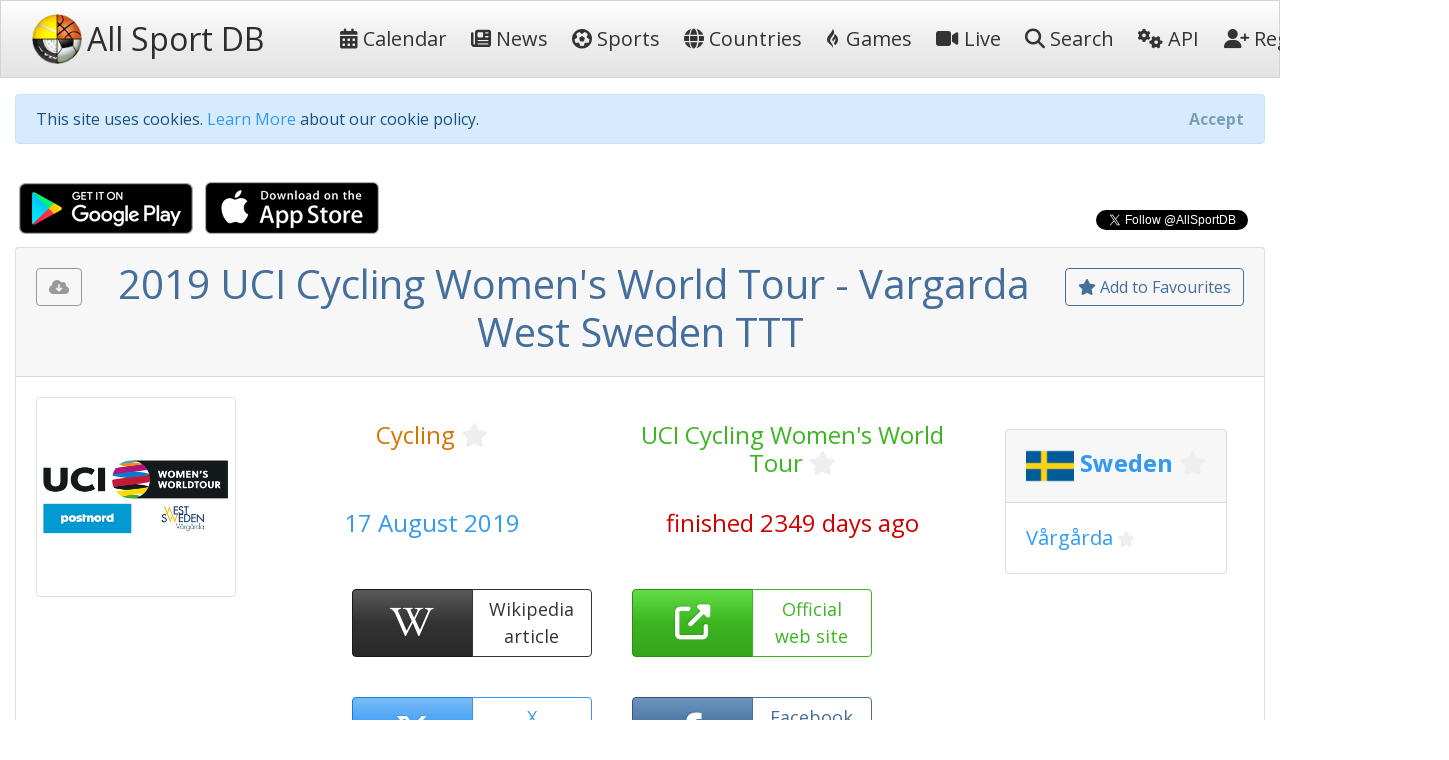

--- FILE ---
content_type: text/html; charset=utf-8
request_url: https://allsportdb.com/Events/2019-UCI-Cycling-Womens-World-Tour-Vargarda-West-Sweden-TTT-7582
body_size: 12899
content:

<!DOCTYPE html>
<html lang="en-gb">
<head>
    <meta charset="utf-8" />
    <meta name="viewport" content="width=device-width, initial-scale=1.0" />
    <meta name="keywords" content="sport, sport calendar, world sport calendar, sport database, world sport events, sport events, sport events database, sports calendar, world sports calendar, sports database, world sports events, sports events, sports events database, live stream, tickets, 2019 UCI Cycling Women&#x27;s World Tour - Vargarda West Sweden TTT" />
        <meta name="description" content="AllSportDB contains details of hundreds of sport events around the world and allows sports fans to keep track of their favourite sports - 2019 UCI Cycling Women&#x27;s World Tour - Vargarda West Sweden TTT" />
    <meta name="classification" content="Sport, Sports, All Sports, World Sports, live stream, tickets" />
    <meta name="author" content="AllSportDB.com" />
    <meta name="copyright" content="AllSportDB.com" />
    <title>2019 UCI Cycling Women&#x27;s World Tour - Vargarda West Sweden TTT</title>
    <link rel="icon" type="image/png" href="/favicon.png" />
    <link rel="shortcut icon" type="image/png" href="/favicon.png" />
    <link rel="apple-touch-icon" href="/img/apple-touch-icon.png" />
    <link rel="apple-touch-icon" sizes="72x72" href="/img/apple-touch-icon-72x72.png" />
    <link rel="apple-touch-icon" sizes="114x114" href="/img/apple-touch-icon-114x114.png" />
    <link rel="apple-touch-icon" sizes="144x144" href="/img/apple-touch-icon-144x144.png" />
    <link rel="stylesheet" href="/css/site.css?v2" />
    <link rel="stylesheet" href="/css/bootstrap.css" />
    <link rel="stylesheet" href="https://code.jquery.com/ui/1.12.1/themes/cupertino/jquery-ui.css">

    <link rel="stylesheet" href="/css/fontawesome.css" />
    <link rel="stylesheet" href="/css/brands.css" />
    <link rel="stylesheet" href="/css/solid.css" />

    <!-- Google Tag Manager -->
    <script>
        (function (w, d, s, l, i) {
            w[l] = w[l] || []; w[l].push({
                'gtm.start':
                    new Date().getTime(), event: 'gtm.js'
            }); var f = d.getElementsByTagName(s)[0],
                j = d.createElement(s), dl = l != 'dataLayer' ? '&l=' + l : ''; j.async = true; j.src =
                    'https://www.googletagmanager.com/gtm.js?id=' + i + dl; f.parentNode.insertBefore(j, f);
        })(window, document, 'script', 'dataLayer', 'GTM-KBHH6L');</script>
    <!-- End Google Tag Manager -->
    
        <meta name="twitter:card" content="product" />
        <meta name="twitter:site" content="&amp;AllSportDB" />
        <meta name="twitter:creator" content="&amp;AllSportDB" />
        <meta name="twitter:domain" content="allsportdb.com" />
        <meta name="twitter:title" content="2019 UCI Cycling Women&#x27;s World Tour - Vargarda West Sweden TTT" />
        <meta name="twitter:description" content="AllSportDB contains details of hundreds of sport events around the world and allows sports fans to keep track of their favourite sports - 2019 UCI Cycling Women&#x27;s World Tour - Vargarda West Sweden TTT" />
        <meta name="twitter:image" content="https://storage.allsportdb.com/orig/event/92300fd2-20eb-4c8e-902e-867820fe84cc" />
        <meta name="twitter:label1" content="Dates" />
        <meta name="twitter:data1" content="17 August 2019" />
        <meta name="twitter:label2" content="Location" />
        <meta name="twitter:data2" content="Sweden V&#xE5;rg&#xE5;rda" />
        <meta property="og:url" content="https://allsportdb.com/Events/2019-UCI-Cycling-Womens-World-Tour-Vargarda-West-Sweden-TTT-7582" />
        <meta property="og:type" content="website" />
        <meta property="og:title" content="2019 UCI Cycling Women&#x27;s World Tour - Vargarda West Sweden TTT" />
        <meta property="og:description" content="AllSportDB contains details of hundreds of sport events around the world and allows sports fans to keep track of their favourite sports - 2019 UCI Cycling Women&#x27;s World Tour - Vargarda West Sweden TTT" />
        <meta property="og:image" content="https://storage.allsportdb.com/orig/event/92300fd2-20eb-4c8e-902e-867820fe84cc" />
        <meta property="fb:app_id" content="1563707857244995" />
        <link rel="canonical" href="https://allsportdb.com/Events/2019-UCI-Cycling-Womens-World-Tour-Vargarda-West-Sweden-TTT-7582" />

</head>
<body>

    <!-- Google Tag Manager (noscript) -->
    <noscript>
        <iframe src="https://www.googletagmanager.com/ns.html?id=GTM-KBHH6L"
                height="0" width="0" style="display:none;visibility:hidden"></iframe>
    </noscript>
    <!-- End Google Tag Manager (noscript) -->

    <header>
        <nav class="navbar navbar-expand-lg navbar-light bg-light">
            <div class="container-fluid">
                <a class="navbar-brand text-nowrap" href="/">
                    <img src="/img/logo.png" height="50" width="50" title="AllSportDB.com Logo" alt="AllSportDB.com Logo" />&nbsp;<span class="h2 align-middle pr-5">All Sport DB</span>
                </a>
                <button class="navbar-toggler" type="button" data-bs-toggle="collapse" data-bs-target=".navbar-collapse" aria-controls="navbarSupportedContent" aria-expanded="false" aria-label="Toggle navigation">
                    <span class="navbar-toggler-icon"></span>
                </button>
                <div class="navbar-collapse collapse" id="navbarColor03">
                    <ul class="navbar-nav flex-grow-1">
                        <li class="nav-item">
                            <a class="nav-link text-dark text-nowrap" href="/"><i class="far fa-calendar-alt"></i>&nbsp;Calendar</a>
                        </li>
                        <li class="nav-item">
                            <a class="nav-link text-dark text-nowrap" href="/Home/News"><i class="far fa-newspaper"></i>&nbsp;News</a>
                        </li>
                        <li class="nav-item">
                            <a class="nav-link text-dark text-nowrap" href="/Home/SportIndex"><i class="fa-solid fa-futbol"></i>&nbsp;Sports</a>
                        </li>
                        <li class="nav-item">
                            <a class="nav-link text-dark text-nowrap" href="/Home/CountryIndex"><i class="fa-solid fa-globe"></i>&nbsp;Countries</a>
                        </li>
                        <li class="nav-item">
                            <a class="nav-link text-dark text-nowrap" href="/Home/Games"><i class="fa-brands fa-gripfire"></i>&nbsp;Games</a>
                        </li>
                        <li class="nav-item">
                            <a class="nav-link text-dark text-nowrap" href="/Home/LiveIndex"><i class="fa-solid fa-video"></i>&nbsp;Live</a>
                        </li>
                        <li class="nav-item">
                            <a class="nav-link text-dark text-nowrap" href="/Home/Search"><i class="fa-solid fa-search"></i>&nbsp;Search</a>
                        </li>
                        <li class="nav-item">
                            <a class="nav-link text-dark text-nowrap" href="/Home/ApiIndex"><i class="fa-solid fa-cogs"></i>&nbsp;API</a>
                        </li>
                    </ul>
                    
<ul class="navbar-nav">
        <li class="nav-item">
            <form class="form-inline" action="/Home/Login?returnUrl=https%3A%2F%2Fallsportdb.com%2FEvents%2F2019-UCI-Cycling-Womens-World-Tour-Vargarda-West-Sweden-TTT-7582" method="post">
                <button type="submit" class="nav-link btn btn-link text-dark text-nowrap"><i class="fa-solid fa-user-plus"></i>&nbsp;Register</button>
            <input name="__RequestVerificationToken" type="hidden" value="CfDJ8MZzsMkoLeRMoIegHJdUBxK7IRyelNoxOikvku1AsPwe34wOqIEk6kNsj6eS1NoSlESeBaBi6QnSZ-TakO3nd1dwbQh7NyealQOQBtPjFKNelcMWgmfBR9beeqn0gLsGWhXstuQ9zvuesjwN95qh4rA" /></form>
        </li>
        <li class="nav-item">
            <form class="form-inline" action="/Home/Login?returnUrl=https%3A%2F%2Fallsportdb.com%2FEvents%2F2019-UCI-Cycling-Womens-World-Tour-Vargarda-West-Sweden-TTT-7582" method="post">
                <button type="submit" class="nav-link btn btn-link text-dark text-nowrap"><i class="fa-solid fa-sign-in-alt"></i>&nbsp;Login</button>
            <input name="__RequestVerificationToken" type="hidden" value="CfDJ8MZzsMkoLeRMoIegHJdUBxK7IRyelNoxOikvku1AsPwe34wOqIEk6kNsj6eS1NoSlESeBaBi6QnSZ-TakO3nd1dwbQh7NyealQOQBtPjFKNelcMWgmfBR9beeqn0gLsGWhXstuQ9zvuesjwN95qh4rA" /></form>
        </li>
</ul>

                </div>
            </div>
        </nav>
    </header>


    <!-- Begin Facebook button setup script -->
    <div id="fb-root"></div>
    <script async defer crossorigin="anonymous" src="https://connect.facebook.net/en_GB/sdk.js#xfbml=1&version=v6.0&appId=1563707857244995&autoLogAppEvents=1"></script>
    <!-- End Facebook button setup script -->
    <!-- Begin Twitter button setup script -->
    <script async src="https://platform.twitter.com/widgets.js" charset="utf-8"></script>
    <!-- End Twitter button setup script -->

    <div class="container-fluid" style="max-width: 1600px;">
        


        <div id="cookieConsent" class="alert alert-info alert-dismissible fade show mt-3" role="alert">
            This site uses cookies. <a href="/Home/Cookies">Learn More</a> about our cookie policy.
            <button type="button" class="accept-policy close" data-bs-dismiss="alert" aria-label="Close" data-cookie-string=".AspNet.Consent=yes; expires=Thu, 21 Jan 2027 11:40:19 GMT; path=/; secure; samesite=none">
                <span aria-hidden="true">Accept</span>
            </button>
        </div>
        <script>
            (function () {
                var button = document.querySelector("#cookieConsent button[data-cookie-string]");
                button.addEventListener("click", function (event) {
                    document.cookie = button.dataset.cookieString;
                }, false);
            })();
        </script>

        
    <!-- Modal -->
    <div class="modal fade" id="showRegisterPopUpModal" tabindex="-1" role="dialog" aria-labelledby="showRegisterPopUpModalLabel" aria-hidden="true">
        <div class="modal-dialog modal-dialog-centered" role="document">
            <div class="modal-content">
                <div class="modal-header">
                    <h5 class="modal-title" id="showRegisterPopUpModalLabel">Create free personal account</h5>
                </div>
                <div class="modal-body justify-content-center p-4">

                    <div class="alert alert-primary" role="alert">
                        <span class="lead">Benefits for registered users:</span>
                        <ul class="py-3">
                            <li>Select favourite sports, countries, cities, etc.</li>
                            <li>Get email notifications on event updates</li>
                            <li>Get AllSportDB newsletter</li>
                        </ul>
                        <form class="form-inline" action="/Home/Login?returnUrl=https%3A%2F%2Fallsportdb.com%2FEvents%2F2019-UCI-Cycling-Womens-World-Tour-Vargarda-West-Sweden-TTT-7582" method="post">
                            <button type="submit" class="btn btn-primary text-nowrap"><i class="fa-solid fa-user-plus"></i><span class="">&nbsp;Register / Login</span></button>
                        <input name="__RequestVerificationToken" type="hidden" value="CfDJ8MZzsMkoLeRMoIegHJdUBxK7IRyelNoxOikvku1AsPwe34wOqIEk6kNsj6eS1NoSlESeBaBi6QnSZ-TakO3nd1dwbQh7NyealQOQBtPjFKNelcMWgmfBR9beeqn0gLsGWhXstuQ9zvuesjwN95qh4rA" /></form>
                    </div>

                </div>
                    <div class="modal-footer">
                        <button type="button" class="accept-policy close" data-bs-dismiss="modal" aria-label="Close" data-cookie-string="registerpopupclosed=true">
                            <span aria-hidden="true">Close&nbsp;&times;</span>
                        </button>
                    </div>
                </div>
        </div>
    </div>
    <script>
        (function () {
            var button = document.querySelector("#showRegisterPopUpModal button[data-cookie-string]");
            button.addEventListener("click", function (event) {
                var d = new Date();
                var exdays = 365;
                d.setTime(d.getTime() + (exdays * 24 * 60 * 60 * 1000));
                var expires = "expires=" + d.toUTCString();
                document.cookie = button.dataset.cookieString + ";" + expires + ";path=/;secure;samesite=strict";
            }, false);
        })();

        window.addEventListener("load", function () {
            setTimeout(function () {
                $('#showRegisterPopUpModal').modal('show');
            }, 4000);
        });
    </script>


        


        <main role="main">
            

<script type="application/ld&#x2B;json">
    {
    "@context": "http://schema.org",
    "@type": "SportsEvent",
    "name": "2019 UCI Cycling Women&#x27;s World Tour - Vargarda West Sweden TTT",
    "description": "2019 UCI Cycling Women&#x27;s World Tour - Vargarda West Sweden TTT",

        "startDate" : "2019-08-17",
        "endDate" : "2019-08-17",
    "url" : "https://allsportdb.com/Events/2019-UCI-Cycling-Womens-World-Tour-Vargarda-West-Sweden-TTT-7582",
        "image" : ["https://storage.allsportdb.com/orig/event/92300fd2-20eb-4c8e-902e-867820fe84cc"],
    "performer" : {},
    "location" : [
            {
            "@type" : "City",
            "name" : "V&#xE5;rg&#xE5;rda",
            "address" : "V&#xE5;rg&#xE5;rda, Sweden"
            }
    ]}
</script>

<div class="row justify-content-between">
    <div class="col-auto">
        <a class="px-1" href='https://play.google.com/store/apps/details?id=com.LorusSoftware.AllSportDBLive'><img alt='Get it on Google Play' src='/img/app_download_google.png' /></a>
        <a class="px-1" href='https://itunes.apple.com/us/app/all-sport-db-live/id1541527180'><img alt='Download on the App Store' src='/img/app_download_apple.png' /></a>
    </div>
    <div class="col-auto mt-3">
        
    <div>
        <div class="text-right">
            <div class="fb-like" data-href="https://allsportdb.com/Events/2019-UCI-Cycling-Womens-World-Tour-Vargarda-West-Sweden-TTT-7582" data-width="" data-layout="button_count" data-action="like" data-size="small" data-share="true"></div>
        </div>
        <div class="text-right">
            <a href="https://twitter.com/AllSportDB?ref_src=twsrc%5Etfw" class="twitter-follow-button align-middle" data-show-count="true">Follow @AllSportDB</a>
        </div>
    </div>

    </div>
</div>

<div itemscope itemtype="http://schema.org/Event">

    <div class="card">
        <div class="card-header text-center">
            
<div class="float-left pt-2">
    <div class="btn btn-outline-secondary" title="Please login to download iCalendar" data-bs-toggle="tooltip" data-placement="bottom"><i class="fa-solid fa-cloud-download-alt"></i></div>
</div>

            
<div class="float-right pt-2">
        <a href="/UserAccount/AddFavouriteEvent/7582?mode=1" class="btn btn-outline-primary" title="Add to Favourites to get notified about updates and changes" data-bs-toggle="tooltip" data-placement="bottom"><i class="far fa-star"></i>&nbsp;Add to Favourites</a>
</div>
            <h1 itemprop="name" class="text-primary">
                2019 UCI Cycling Women&#x27;s World Tour - Vargarda West Sweden TTT
            </h1>
        </div>
        
<div class="card-body position-relative">
    

    <div class="row">
            <div class="col-auto">
                <img src="https://storage.allsportdb.com/orig/event/92300fd2-20eb-4c8e-902e-867820fe84cc" style="max-width: 200px; max-height: 200px;" class="img-thumbnail rounded" alt="2019 UCI Cycling Women&#x27;s World Tour - Vargarda West Sweden TTT" />
            </div>
            <link rel="image_src" href="https://storage.allsportdb.com/orig/event/92300fd2-20eb-4c8e-902e-867820fe84cc" />
        <div class="col">
            <div class="row justify-content-center pt-4">
                <div class="col h4 text-center">
                    <a href="/Sports/Cycling" class="text-warning">Cycling</a>
                    
<a href="#" class="link-fav-selected text-warning small" data-object-type="Sport" data-id="3" title="Remove from Favourite Sports" style="display:none" data-bs-toggle="tooltip" data-placement="bottom"><i class="fa-solid fa-star"></i></a>
<a href="#" class="link-fav-deselected text-light" data-object-type="Sport" data-id="3" title="Add to Favourite Sports" style="display:inline" data-bs-toggle="tooltip" data-placement="bottom"><i class="far fa-star"></i></a>

                </div>
                <div class="col h4 text-center">
                    <a href="/Competitions/UCI-Cycling-Womens-World-Tour-359" class="text-success">UCI Cycling Women&#x27;s World Tour</a>
                    
<a href="#" class="link-fav-selected text-success small" data-object-type="Competition" data-id="359" title="Remove from Favourite Competitions" style="display:none" data-bs-toggle="tooltip" data-placement="bottom"><i class="fa-solid fa-star"></i></a>
<a href="#" class="link-fav-deselected text-light" data-object-type="Competition" data-id="359" title="Add to Favourite Competitions" style="display:inline" data-bs-toggle="tooltip" data-placement="bottom"><i class="far fa-star"></i></a>

                </div>
            </div>
            <div class="row justify-content-center pt-4">
                <div class="col h4 text-center text-info">
                    17 August 2019
                </div>
                <div class="col h4 text-center text-danger">
                    finished 2349 days ago
                </div>
            </div>
            <div class="row justify-content-center pt-4">

                    <div class="btn-group faevent" title="Wikipedia: https://en.wikipedia.org/wiki/2019_UCI_Women&#x27;s_World_Tour" data-bs-toggle="tooltip" data-placement="bottom">
                        <a href='https://en.wikipedia.org/wiki/2019_UCI_Women&#x27;s_World_Tour' target="_blank" class="btn btn-dark faeventlink" role="button">
                            <i class="fa-brands fa-wikipedia-w"></i>
                        </a>
                        <a href='https://en.wikipedia.org/wiki/2019_UCI_Women&#x27;s_World_Tour' target="_blank" class="btn btn-outline-dark faeventtext" role="button">
                            Wikipedia<br />article
                        </a>
                    </div>
                    <div class="btn-group faevent" title="Website: http://www.vargardacycling.se" role="button" data-bs-toggle="tooltip" data-placement="bottom">
                        <a href='http://www.vargardacycling.se' target=" _blank" class="btn btn-success faeventlink">
                            <i class="fa-solid fa-external-link-alt"></i>
                        </a>
                        <a href='http://www.vargardacycling.se' target=" _blank" class="btn btn-outline-success faeventtext">
                            Official<br />web site
                        </a>
                    </div>
                    <div class="btn-group faevent" title="X tags: @UCIWomenCycling @UCI_WWT #UCIWWT @VargardaWWT" role="button" data-bs-toggle="tooltip" data-placement="bottom">
                        <a href='https://twitter.com/search?q=%40UCIWomenCycling%20OR%20%40UCI_WWT%20OR%20%23UCIWWT%20OR%20%40VargardaWWT' target="_blank" class="btn btn-info faeventlink">
                            <i class="fa-brands fa-x-twitter"></i>
                        </a>
                        <a href='https://twitter.com/search?q=%40UCIWomenCycling%20OR%20%40UCI_WWT%20OR%20%23UCIWWT%20OR%20%40VargardaWWT' target="_blank" class="btn btn-outline-info faeventtext">
                            X<br />link
                        </a>
                    </div>
                    <div class="btn-group faevent" title="Facebook Page: https://www.facebook.com/vargardauciwwt" role="button" data-bs-toggle="tooltip" data-placement="bottom">
                        <a href='https://www.facebook.com/vargardauciwwt' target="_blank" class="btn btn-primary faeventlink">
                            <i class="fa-brands fa-facebook-f"></i>
                        </a>
                        <a href='https://www.facebook.com/vargardauciwwt' target="_blank" class="btn btn-outline-primary faeventtext">
                            Facebook<br />page
                        </a>
                    </div>
            </div>
        </div>
            <div class="justify-content-center p-4">
                
    <div class="card m-2">
        <h4 class="card-header">

            <img src="https://storage.allsportdb.com/flags/flag-se.png" alt="Sweden" width="48" height="48" align="middle" />

                <a href="/Countries/Sweden" class="text-info font-weight-bold">Sweden</a>
                
<a href="#" class="link-fav-selected text-info font-weight-bold" data-object-type="Country" data-id="29" title="Remove from Favourite Countries" style="display:none" data-bs-toggle="tooltip" data-placement="bottom"><i class="fa-solid fa-star"></i></a>
<a href="#" class="link-fav-deselected text-light" data-object-type="Country" data-id="29" title="Add to Favourite Countries" style="display:inline" data-bs-toggle="tooltip" data-placement="bottom"><i class="far fa-star"></i></a>


        </h4>
        <div class="card-body">

                    <a href="/Locations/V&#xE5;rg&#xE5;rda-4301" class="lead text-info">V&#xE5;rg&#xE5;rda</a>
                    
<a href="#" class="link-fav-selected text-info" data-object-type="Location" data-id="4301" title="Remove from Favourite Cities" style="display:none" data-bs-toggle="tooltip" data-placement="bottom"><i class="fa-solid fa-star"></i></a>
<a href="#" class="link-fav-deselected text-light" data-object-type="Location" data-id="4301" title="Add to Favourite Cities" style="display:inline" data-bs-toggle="tooltip" data-placement="bottom"><i class="far fa-star"></i></a>

        </div>
    </div>
    <br />

            </div>
    </div>
</div>
    </div>


    <br />

    <div class="row">
        <div class="col">
            
<div class="card mb-3">
    <div class="card-header">
        Event Details
    </div>
    <div class="card-body">
        <table class="table table-hover table-borderless table-responsive">
            <tr>
                <th>
                    Sport
                </th>
                <td>
                    &#x1F6B4;
                    <a href="/Sports/Cycling" class="text-warning">Cycling</a>
                    
<a href="#" class="link-fav-selected text-warning" data-object-type="Sport" data-id="3" title="Remove from Favourite Sports" style="display:none" data-bs-toggle="tooltip" data-placement="bottom"><i class="fa-solid fa-star"></i></a>
<a href="#" class="link-fav-deselected text-light" data-object-type="Sport" data-id="3" title="Add to Favourite Sports" style="display:inline" data-bs-toggle="tooltip" data-placement="bottom"><i class="far fa-star"></i></a>

                </td>
            </tr>
            <tr>
                <th>
                    Competition
                </th>
                <td>
                    <a href="/Competitions/UCI-Cycling-Womens-World-Tour-359" class="text-success">UCI Cycling Women&#x27;s World Tour</a>
                    
<a href="#" class="link-fav-selected text-success" data-object-type="Competition" data-id="359" title="Remove from Favourite Competitions" style="display:none" data-bs-toggle="tooltip" data-placement="bottom"><i class="fa-solid fa-star"></i></a>
<a href="#" class="link-fav-deselected text-light" data-object-type="Competition" data-id="359" title="Add to Favourite Competitions" style="display:inline" data-bs-toggle="tooltip" data-placement="bottom"><i class="far fa-star"></i></a>

                </td>
            </tr>
            <tr>
                <th>
                    Event
                </th>
                <td>
                    2019
                        <span>:&nbsp;</span>
Vargarda West Sweden TTT                </td>
            </tr>
            <tr>
                <th>
                    Date From
                </th>
                <td>
                        <time itemprop="startDate" datetime='2019-08-17'>17 August 2019</time>
                </td>
            </tr>
            <tr>
                <th>
                    Date To
                </th>
                <td>
                        <time itemprop="endDate" datetime='2019-08-17'>17 August 2019</time>
                </td>
            </tr>
            <tr>
                <th>
                    Status
                </th>
                <td>
                    <span class="text-danger">finished 2349 days ago</span>
                </td>
            </tr>
                <tr>
                    <th>
                        Wikipedia
                    </th>
                    <td class="text-nowrap">
                        <a href='https://en.wikipedia.org/wiki/2019_UCI_Women&#x27;s_World_Tour' target="_blank" title="https://en.wikipedia.org/wiki/2019_UCI_Women&#x27;s_World_Tour"><i class="fa-brands fa-wikipedia-w text-dark font-weight-bold"></i>&nbsp;&nbsp;https://en.wikipedia.org/wiki/2019_UCI_W...</a>
                    </td>
                </tr>
                <tr>
                    <th>
                        Website
                    <td class="text-nowrap">
                        <a href='http://www.vargardacycling.se' target="_blank" title="http://www.vargardacycling.se"><i class="fa-solid fa-external-link-alt text-success"></i>&nbsp;&nbsp;http://www.vargardacycling.se</a>
                    </td>
                </tr>
                <tr>
                    <th>
                        Facebook Page
                    </th>
                    <td class="text-nowrap">
                        <a href='https://www.facebook.com/vargardauciwwt' target="_blank" title="https://www.facebook.com/vargardauciwwt"><i class="fa-brands fa-facebook-f text-primary"></i>&nbsp;&nbsp;https://www.facebook.com/vargardauciwwt</a>
                    </td>
                </tr>
                <tr>
                    <th>
                        X Tag
                    </th>
                    <td class="text-nowrap">
                        <a href='https://twitter.com/search?q=%40UCIWomenCycling%20OR%20%40UCI_WWT%20OR%20%23UCIWWT%20OR%20%40VargardaWWT' target="_blank" title="@VargardaWWT"><i class="fa-brands fa-x-twitter text-info"></i>&nbsp;&nbsp;@VargardaWWT</a>
                    </td>
                </tr>
        </table>
    </div>
</div>

        </div>
        <div class="col">
            
<div class="card mb-3">
    <div class="card-header">
        Competition Details
    </div>
    <div class="card-body">
        <table class="table table-hover table-borderless table-responsive">
            <tr>
                <th>
                    Competition
                </th>
                <td>
                    <a href="/Competitions/UCI-Cycling-Womens-World-Tour-359" class="text-success">UCI Cycling Women&#x27;s World Tour</a>
                    
<a href="#" class="link-fav-selected text-success" data-object-type="Competition" data-id="359" title="Remove from Favourite Competitions" style="display:none" data-bs-toggle="tooltip" data-placement="bottom"><i class="fa-solid fa-star"></i></a>
<a href="#" class="link-fav-deselected text-light" data-object-type="Competition" data-id="359" title="Add to Favourite Competitions" style="display:inline" data-bs-toggle="tooltip" data-placement="bottom"><i class="far fa-star"></i></a>

                </td>
            </tr>
            <tr>
                <th>
                    Age Group
                </th>
                <td>
                    Senior
                </td>
            </tr>
            <tr>
                <th>
                    Gender
                </th>
                <td>
                    Women
                </td>
            </tr>
            <tr>
                <th>
                    Continent
                </th>
                <td>
                    World
                </td>
            </tr>
                <tr>
                    <th>
                        Website
                    </th>
                    <td class="text-nowrap">
                        <a href='https://www.uci.org/discipline/road/6TBjsDD8902tud440iv1Cu?tab=calendar&amp;discipline=ROA' target="_blank"><i class="fa-solid fa-external-link-alt text-success"></i>&nbsp;&nbsp;https://www.uci.org/discipline/road/6TBj...</a>
                    </td>
                </tr>
                <tr>
                    <th>
                        Calendar
                    </th>
                    <td class="text-nowrap">
                        <a href='https://www.uci.org/discipline/road/6TBjsDD8902tud440iv1Cu?tab=calendar&amp;discipline=ROA' target="_blank"><i class="far fa-calendar-alt text-warning"></i>&nbsp;&nbsp;https://www.uci.org/discipline/road/6TBj...</a>
                    </td>
                </tr>
                <tr>
                    <th class="text-nowrap">
                        Facebook Page
                    </th>
                    <td class="text-nowrap">
                        <a href='https://www.facebook.com/UnionCyclisteInternationale' target="_blank"><i class="fa-brands fa-facebook-f text-primary"></i>&nbsp;&nbsp;https://www.facebook.com/UnionCyclisteIn...</a>
                    </td>
                </tr>
                <tr>
                    <th>
                        X Tag(s)
                    </th>
                    <td class="text-nowrap">
                        <a href='https://twitter.com/search?q=%40UCIWomenCycling%20OR%20%40UCI_WWT%20OR%20%23UCIWWT' target="_blank" title="@UCIWomenCycling @UCI_WWT UCIWWT"><i class="fa-brands fa-x-twitter text-info"></i>&nbsp;&nbsp;@UCIWomenCycling @UCI_WWT UCIWWT</a>
                    </td>
                </tr>
        </table>
    </div>
</div>

        </div>
        <div class="col">
            
<div class="card mb-3">
    <div class="card-header">
        Related Events
    </div>
    <div class="card-body overflow-auto" style="max-height: 500px;">
        <table class="table table-sm table-hover table-borderless">
                <tr class="">
                        <td class="align-middle">
                            <img src="https://storage.allsportdb.com/thumb/event/ac9676b8-042f-44d9-90ac-e1a4504d7409" title="2019 UCI Cycling Women&#x27;s World Tour - Strade Bianche" data-bs-toggle="tooltip" data-placement="bottom" style="max-height: 50px; max-width: 50px;" />
                        </td>
                        <td class="align-middle">
                            <a href="/Events/2019-UCI-Cycling-Womens-World-Tour-Strade-Bianche-7566" class="text-primary font-weight-bold" style="text-decoration: line-through;" title="2019 UCI Cycling Women&#x27;s World Tour - Strade Bianche" data-bs-toggle="tooltip" data-placement="bottom">9 March 2019 Strade Bianche</a>
                            
    <div class="small">
            <img src="https://storage.allsportdb.com/flags/flag-it.png" alt='Italy' title='Italy' style="width: 20px; height: 20px;" />
            <a href="/Countries/Italy" class="text-info font-weight-bold">Italy</a>
            
<a href="#" class="link-fav-selected text-info font-weight-bold" data-object-type="Country" data-id="39" title="Remove from Favourite Countries" style="display:none" data-bs-toggle="tooltip" data-placement="bottom"><i class="fa-solid fa-star"></i></a>
<a href="#" class="link-fav-deselected text-light" data-object-type="Country" data-id="39" title="Add to Favourite Countries" style="display:inline" data-bs-toggle="tooltip" data-placement="bottom"><i class="far fa-star"></i></a>

            <a href="/Locations/Siena-4988" class="text-info">Siena</a>
            
<a href="#" class="link-fav-selected text-info" data-object-type="Location" data-id="4988" title="Remove from Favourite Cities" style="display:none" data-bs-toggle="tooltip" data-placement="bottom"><i class="fa-solid fa-star"></i></a>
<a href="#" class="link-fav-deselected text-light" data-object-type="Location" data-id="4988" title="Add to Favourite Cities" style="display:inline" data-bs-toggle="tooltip" data-placement="bottom"><i class="far fa-star"></i></a>

    </div>
    <div itemprop="location" itemscope itemtype="http://schema.org/Place">
            <meta itemprop="name" content="Siena" />
            <span itemprop="geo" itemscope itemtype="http://schema.org/GeoCoordinates">
                <meta itemprop="latitude" content="43.318610" />
                <meta itemprop="longitude" content="11.330560" />
            </span>
            <span itemprop="address" itemscope itemtype="http://schema.org/PostalAddress">
                <meta itemprop="addressCountry" content="Italy" />
                <meta itemprop="addressLocality" content="Siena" />
            </span>
    </div>

                        </td>
                </tr>
                <tr class="">
                        <td class="align-middle">
                            <img src="https://storage.allsportdb.com/thumb/event/fa9f3e53-e0a3-4017-87f7-f067ec2256ac" title="2019 UCI Cycling Women&#x27;s World Tour - Ronde van Drenthe" data-bs-toggle="tooltip" data-placement="bottom" style="max-height: 50px; max-width: 50px;" />
                        </td>
                        <td class="align-middle">
                            <a href="/Events/2019-UCI-Cycling-Womens-World-Tour-Ronde-van-Drenthe-7567" class="text-primary font-weight-bold" style="text-decoration: line-through;" title="2019 UCI Cycling Women&#x27;s World Tour - Ronde van Drenthe" data-bs-toggle="tooltip" data-placement="bottom">17 March 2019 Ronde van Drenthe</a>
                            
    <div class="small">
            <img src="https://storage.allsportdb.com/flags/flag-nl.png" alt='Netherlands' title='Netherlands' style="width: 20px; height: 20px;" />
            <a href="/Countries/Netherlands" class="text-info font-weight-bold">Netherlands</a>
            
<a href="#" class="link-fav-selected text-info font-weight-bold" data-object-type="Country" data-id="19" title="Remove from Favourite Countries" style="display:none" data-bs-toggle="tooltip" data-placement="bottom"><i class="fa-solid fa-star"></i></a>
<a href="#" class="link-fav-deselected text-light" data-object-type="Country" data-id="19" title="Add to Favourite Countries" style="display:inline" data-bs-toggle="tooltip" data-placement="bottom"><i class="far fa-star"></i></a>

            <a href="/Locations/Hoogeveen-4296" class="text-info">Hoogeveen</a>
            
<a href="#" class="link-fav-selected text-info" data-object-type="Location" data-id="4296" title="Remove from Favourite Cities" style="display:none" data-bs-toggle="tooltip" data-placement="bottom"><i class="fa-solid fa-star"></i></a>
<a href="#" class="link-fav-deselected text-light" data-object-type="Location" data-id="4296" title="Add to Favourite Cities" style="display:inline" data-bs-toggle="tooltip" data-placement="bottom"><i class="far fa-star"></i></a>

    </div>
    <div itemprop="location" itemscope itemtype="http://schema.org/Place">
            <meta itemprop="name" content="Hoogeveen" />
            <span itemprop="geo" itemscope itemtype="http://schema.org/GeoCoordinates">
                <meta itemprop="latitude" content="52.733000" />
                <meta itemprop="longitude" content="6.483000" />
            </span>
            <span itemprop="address" itemscope itemtype="http://schema.org/PostalAddress">
                <meta itemprop="addressCountry" content="Netherlands" />
                <meta itemprop="addressLocality" content="Hoogeveen" />
            </span>
    </div>

                        </td>
                </tr>
                <tr class="">
                        <td class="align-middle">
                            <img src="https://storage.allsportdb.com/thumb/event/8b97f446-fb95-4514-9c6f-251fffc62c94" title="2019 UCI Cycling Women&#x27;s World Tour - Trofeo Alfredo Binda - Comune di Cittiglio" data-bs-toggle="tooltip" data-placement="bottom" style="max-height: 50px; max-width: 50px;" />
                        </td>
                        <td class="align-middle">
                            <a href="/Events/2019-UCI-Cycling-Womens-World-Tour-Trofeo-Alfredo-Binda---Comune-di-Cittiglio-7568" class="text-primary font-weight-bold" style="text-decoration: line-through;" title="2019 UCI Cycling Women&#x27;s World Tour - Trofeo Alfredo Binda - Comune di Cittiglio" data-bs-toggle="tooltip" data-placement="bottom">24 March 2019 Trofeo Alfredo Binda - Comune di Cittiglio</a>
                            
    <div class="small">
            <img src="https://storage.allsportdb.com/flags/flag-it.png" alt='Italy' title='Italy' style="width: 20px; height: 20px;" />
            <a href="/Countries/Italy" class="text-info font-weight-bold">Italy</a>
            
<a href="#" class="link-fav-selected text-info font-weight-bold" data-object-type="Country" data-id="39" title="Remove from Favourite Countries" style="display:none" data-bs-toggle="tooltip" data-placement="bottom"><i class="fa-solid fa-star"></i></a>
<a href="#" class="link-fav-deselected text-light" data-object-type="Country" data-id="39" title="Add to Favourite Countries" style="display:inline" data-bs-toggle="tooltip" data-placement="bottom"><i class="far fa-star"></i></a>

            <a href="/Locations/Cittiglio-4297" class="text-info">Cittiglio</a>
            
<a href="#" class="link-fav-selected text-info" data-object-type="Location" data-id="4297" title="Remove from Favourite Cities" style="display:none" data-bs-toggle="tooltip" data-placement="bottom"><i class="fa-solid fa-star"></i></a>
<a href="#" class="link-fav-deselected text-light" data-object-type="Location" data-id="4297" title="Add to Favourite Cities" style="display:inline" data-bs-toggle="tooltip" data-placement="bottom"><i class="far fa-star"></i></a>

    </div>
    <div itemprop="location" itemscope itemtype="http://schema.org/Place">
            <meta itemprop="name" content="Cittiglio" />
            <span itemprop="geo" itemscope itemtype="http://schema.org/GeoCoordinates">
                <meta itemprop="latitude" content="45.900000" />
                <meta itemprop="longitude" content="8.667000" />
            </span>
            <span itemprop="address" itemscope itemtype="http://schema.org/PostalAddress">
                <meta itemprop="addressCountry" content="Italy" />
                <meta itemprop="addressLocality" content="Cittiglio" />
            </span>
    </div>

                        </td>
                </tr>
                <tr class="">
                        <td class="align-middle">
                            <img src="https://storage.allsportdb.com/thumb/event/b40da2cb-9d6e-4b6a-9f30-785f2db67115" title="2019 UCI Cycling Women&#x27;s World Tour - DRIEDAAGSE BRUGGE - DE PANNE" data-bs-toggle="tooltip" data-placement="bottom" style="max-height: 50px; max-width: 50px;" />
                        </td>
                        <td class="align-middle">
                            <a href="/Events/2019-UCI-Cycling-Womens-World-Tour-DRIEDAAGSE-BRUGGE---DE-PANNE-7569" class="text-primary font-weight-bold" style="text-decoration: line-through;" title="2019 UCI Cycling Women&#x27;s World Tour - DRIEDAAGSE BRUGGE - DE PANNE" data-bs-toggle="tooltip" data-placement="bottom">28 March 2019 DRIEDAAGSE BRUGGE - DE PANNE</a>
                            
    <div class="small">
            <img src="https://storage.allsportdb.com/flags/flag-be.png" alt='Belgium' title='Belgium' style="width: 20px; height: 20px;" />
            <a href="/Countries/Belgium" class="text-info font-weight-bold">Belgium</a>
            
<a href="#" class="link-fav-selected text-info font-weight-bold" data-object-type="Country" data-id="38" title="Remove from Favourite Countries" style="display:none" data-bs-toggle="tooltip" data-placement="bottom"><i class="fa-solid fa-star"></i></a>
<a href="#" class="link-fav-deselected text-light" data-object-type="Country" data-id="38" title="Add to Favourite Countries" style="display:inline" data-bs-toggle="tooltip" data-placement="bottom"><i class="far fa-star"></i></a>

                <a href="/Locations/Bruges-5134" class="text-info">Bruges</a>
                
<a href="#" class="link-fav-selected text-info" data-object-type="Location" data-id="5134" title="Remove from Favourite Cities" style="display:none" data-bs-toggle="tooltip" data-placement="bottom"><i class="fa-solid fa-star"></i></a>
<a href="#" class="link-fav-deselected text-light" data-object-type="Location" data-id="5134" title="Add to Favourite Cities" style="display:inline" data-bs-toggle="tooltip" data-placement="bottom"><i class="far fa-star"></i></a>

                <a href="/Locations/De-Panne-5884" class="text-info">De Panne</a>
                
<a href="#" class="link-fav-selected text-info" data-object-type="Location" data-id="5884" title="Remove from Favourite Cities" style="display:none" data-bs-toggle="tooltip" data-placement="bottom"><i class="fa-solid fa-star"></i></a>
<a href="#" class="link-fav-deselected text-light" data-object-type="Location" data-id="5884" title="Add to Favourite Cities" style="display:inline" data-bs-toggle="tooltip" data-placement="bottom"><i class="far fa-star"></i></a>

    </div>
    <div itemprop="location" itemscope itemtype="http://schema.org/Place">
            <meta itemprop="name" content="Bruges" />
            <span itemprop="geo" itemscope itemtype="http://schema.org/GeoCoordinates">
                <meta itemprop="latitude" content="51.217000" />
                <meta itemprop="longitude" content="3.233000" />
            </span>
            <span itemprop="address" itemscope itemtype="http://schema.org/PostalAddress">
                <meta itemprop="addressCountry" content="Belgium" />
                <meta itemprop="addressLocality" content="Bruges" />
            </span>
            <meta itemprop="name" content="De Panne" />
            <span itemprop="geo" itemscope itemtype="http://schema.org/GeoCoordinates">
                <meta itemprop="latitude" content="51.100000" />
                <meta itemprop="longitude" content="2.583000" />
            </span>
            <span itemprop="address" itemscope itemtype="http://schema.org/PostalAddress">
                <meta itemprop="addressCountry" content="Belgium" />
                <meta itemprop="addressLocality" content="De Panne" />
            </span>
    </div>

                        </td>
                </tr>
                <tr class="">
                        <td class="align-middle">
                            <img src="https://storage.allsportdb.com/thumb/event/529c0c82-3c4c-401c-8170-721b0110bb94" title="2019 UCI Cycling Women&#x27;s World Tour - Gent&#xE2;&#x20AC;&#x201C;Wevelgem" data-bs-toggle="tooltip" data-placement="bottom" style="max-height: 50px; max-width: 50px;" />
                        </td>
                        <td class="align-middle">
                            <a href="/Events/2019-UCI-Cycling-Womens-World-Tour-Gent&#xE2;&#x20AC;&#x201C;Wevelgem-7570" class="text-primary font-weight-bold" style="text-decoration: line-through;" title="2019 UCI Cycling Women&#x27;s World Tour - Gent&#xE2;&#x20AC;&#x201C;Wevelgem" data-bs-toggle="tooltip" data-placement="bottom">31 March 2019 Gent&#xE2;&#x20AC;&#x201C;Wevelgem</a>
                            
    <div class="small">
            <img src="https://storage.allsportdb.com/flags/flag-be.png" alt='Belgium' title='Belgium' style="width: 20px; height: 20px;" />
            <a href="/Countries/Belgium" class="text-info font-weight-bold">Belgium</a>
            
<a href="#" class="link-fav-selected text-info font-weight-bold" data-object-type="Country" data-id="38" title="Remove from Favourite Countries" style="display:none" data-bs-toggle="tooltip" data-placement="bottom"><i class="fa-solid fa-star"></i></a>
<a href="#" class="link-fav-deselected text-light" data-object-type="Country" data-id="38" title="Add to Favourite Countries" style="display:inline" data-bs-toggle="tooltip" data-placement="bottom"><i class="far fa-star"></i></a>

                <a href="/Locations/Wevelgem-3795" class="text-info">Wevelgem</a>
                
<a href="#" class="link-fav-selected text-info" data-object-type="Location" data-id="3795" title="Remove from Favourite Cities" style="display:none" data-bs-toggle="tooltip" data-placement="bottom"><i class="fa-solid fa-star"></i></a>
<a href="#" class="link-fav-deselected text-light" data-object-type="Location" data-id="3795" title="Add to Favourite Cities" style="display:inline" data-bs-toggle="tooltip" data-placement="bottom"><i class="far fa-star"></i></a>

                <a href="/Locations/Ghent-4962" class="text-info">Ghent</a>
                
<a href="#" class="link-fav-selected text-info" data-object-type="Location" data-id="4962" title="Remove from Favourite Cities" style="display:none" data-bs-toggle="tooltip" data-placement="bottom"><i class="fa-solid fa-star"></i></a>
<a href="#" class="link-fav-deselected text-light" data-object-type="Location" data-id="4962" title="Add to Favourite Cities" style="display:inline" data-bs-toggle="tooltip" data-placement="bottom"><i class="far fa-star"></i></a>

    </div>
    <div itemprop="location" itemscope itemtype="http://schema.org/Place">
            <meta itemprop="name" content="Wevelgem" />
            <span itemprop="geo" itemscope itemtype="http://schema.org/GeoCoordinates">
                <meta itemprop="latitude" content="50.800000" />
                <meta itemprop="longitude" content="3.167000" />
            </span>
            <span itemprop="address" itemscope itemtype="http://schema.org/PostalAddress">
                <meta itemprop="addressCountry" content="Belgium" />
                <meta itemprop="addressLocality" content="Wevelgem" />
            </span>
            <meta itemprop="name" content="Ghent" />
            <span itemprop="geo" itemscope itemtype="http://schema.org/GeoCoordinates">
                <meta itemprop="latitude" content="51.050000" />
                <meta itemprop="longitude" content="3.733000" />
            </span>
            <span itemprop="address" itemscope itemtype="http://schema.org/PostalAddress">
                <meta itemprop="addressCountry" content="Belgium" />
                <meta itemprop="addressLocality" content="Ghent" />
            </span>
    </div>

                        </td>
                </tr>
                <tr class="">
                        <td class="align-middle">
                            <img src="https://storage.allsportdb.com/thumb/event/4b909cfc-5428-4b3a-8624-bbbe7d3b78e4" title="2019 UCI Cycling Women&#x27;s World Tour - Tour of Flanders" data-bs-toggle="tooltip" data-placement="bottom" style="max-height: 50px; max-width: 50px;" />
                        </td>
                        <td class="align-middle">
                            <a href="/Events/2019-UCI-Cycling-Womens-World-Tour-Tour-of-Flanders-7571" class="text-primary font-weight-bold" style="text-decoration: line-through;" title="2019 UCI Cycling Women&#x27;s World Tour - Tour of Flanders" data-bs-toggle="tooltip" data-placement="bottom">7 April 2019 Tour of Flanders</a>
                            
    <div class="small">
            <img src="https://storage.allsportdb.com/flags/flag-be.png" alt='Belgium' title='Belgium' style="width: 20px; height: 20px;" />
            <a href="/Countries/Belgium" class="text-info font-weight-bold">Belgium</a>
            
<a href="#" class="link-fav-selected text-info font-weight-bold" data-object-type="Country" data-id="38" title="Remove from Favourite Countries" style="display:none" data-bs-toggle="tooltip" data-placement="bottom"><i class="fa-solid fa-star"></i></a>
<a href="#" class="link-fav-deselected text-light" data-object-type="Country" data-id="38" title="Add to Favourite Countries" style="display:inline" data-bs-toggle="tooltip" data-placement="bottom"><i class="far fa-star"></i></a>

            <a href="/Locations/Oudenaarde-4298" class="text-info">Oudenaarde</a>
            
<a href="#" class="link-fav-selected text-info" data-object-type="Location" data-id="4298" title="Remove from Favourite Cities" style="display:none" data-bs-toggle="tooltip" data-placement="bottom"><i class="fa-solid fa-star"></i></a>
<a href="#" class="link-fav-deselected text-light" data-object-type="Location" data-id="4298" title="Add to Favourite Cities" style="display:inline" data-bs-toggle="tooltip" data-placement="bottom"><i class="far fa-star"></i></a>

    </div>
    <div itemprop="location" itemscope itemtype="http://schema.org/Place">
            <meta itemprop="name" content="Oudenaarde" />
            <span itemprop="geo" itemscope itemtype="http://schema.org/GeoCoordinates">
                <meta itemprop="latitude" content="50.850000" />
                <meta itemprop="longitude" content="3.600000" />
            </span>
            <span itemprop="address" itemscope itemtype="http://schema.org/PostalAddress">
                <meta itemprop="addressCountry" content="Belgium" />
                <meta itemprop="addressLocality" content="Oudenaarde" />
            </span>
    </div>

                        </td>
                </tr>
                <tr class="">
                        <td class="align-middle">
                            <img src="https://storage.allsportdb.com/thumb/event/f0a9a0ff-3f59-4701-93ee-5cb3b52343bb" title="2019 UCI Cycling Women&#x27;s World Tour - Amstel Gold Race" data-bs-toggle="tooltip" data-placement="bottom" style="max-height: 50px; max-width: 50px;" />
                        </td>
                        <td class="align-middle">
                            <a href="/Events/2019-UCI-Cycling-Womens-World-Tour-Amstel-Gold-Race-7572" class="text-primary font-weight-bold" style="text-decoration: line-through;" title="2019 UCI Cycling Women&#x27;s World Tour - Amstel Gold Race" data-bs-toggle="tooltip" data-placement="bottom">21 April 2019 Amstel Gold Race</a>
                            
    <div class="small">
            <img src="https://storage.allsportdb.com/flags/flag-nl.png" alt='Netherlands' title='Netherlands' style="width: 20px; height: 20px;" />
            <a href="/Countries/Netherlands" class="text-info font-weight-bold">Netherlands</a>
            
<a href="#" class="link-fav-selected text-info font-weight-bold" data-object-type="Country" data-id="19" title="Remove from Favourite Countries" style="display:none" data-bs-toggle="tooltip" data-placement="bottom"><i class="fa-solid fa-star"></i></a>
<a href="#" class="link-fav-deselected text-light" data-object-type="Country" data-id="19" title="Add to Favourite Countries" style="display:inline" data-bs-toggle="tooltip" data-placement="bottom"><i class="far fa-star"></i></a>

            <a href="/Locations/Maastricht-4830" class="text-info">Maastricht</a>
            
<a href="#" class="link-fav-selected text-info" data-object-type="Location" data-id="4830" title="Remove from Favourite Cities" style="display:none" data-bs-toggle="tooltip" data-placement="bottom"><i class="fa-solid fa-star"></i></a>
<a href="#" class="link-fav-deselected text-light" data-object-type="Location" data-id="4830" title="Add to Favourite Cities" style="display:inline" data-bs-toggle="tooltip" data-placement="bottom"><i class="far fa-star"></i></a>

    </div>
    <div itemprop="location" itemscope itemtype="http://schema.org/Place">
            <meta itemprop="name" content="Maastricht" />
            <span itemprop="geo" itemscope itemtype="http://schema.org/GeoCoordinates">
                <meta itemprop="latitude" content="50.850000" />
                <meta itemprop="longitude" content="5.683000" />
            </span>
            <span itemprop="address" itemscope itemtype="http://schema.org/PostalAddress">
                <meta itemprop="addressCountry" content="Netherlands" />
                <meta itemprop="addressLocality" content="Maastricht" />
            </span>
    </div>

                        </td>
                </tr>
                <tr class="">
                        <td class="align-middle">
                            <img src="https://storage.allsportdb.com/thumb/event/c6b6b1d5-1635-4a3c-b23d-3158fea8ded2" title="2019 UCI Cycling Women&#x27;s World Tour - La Fl&#xC3;&#xA8;che Wallonne F&#xC3;&#xA9;minine" data-bs-toggle="tooltip" data-placement="bottom" style="max-height: 50px; max-width: 50px;" />
                        </td>
                        <td class="align-middle">
                            <a href="/Events/2019-UCI-Cycling-Womens-World-Tour-La-Fl&#xC3;&#xA8;che-Wallonne-F&#xC3;&#xA9;minine-7573" class="text-primary font-weight-bold" style="text-decoration: line-through;" title="2019 UCI Cycling Women&#x27;s World Tour - La Fl&#xC3;&#xA8;che Wallonne F&#xC3;&#xA9;minine" data-bs-toggle="tooltip" data-placement="bottom">24 April 2019 La Fl&#xC3;&#xA8;che Wallonne F&#xC3;&#xA9;minine</a>
                            
    <div class="small">
            <img src="https://storage.allsportdb.com/flags/flag-be.png" alt='Belgium' title='Belgium' style="width: 20px; height: 20px;" />
            <a href="/Countries/Belgium" class="text-info font-weight-bold">Belgium</a>
            
<a href="#" class="link-fav-selected text-info font-weight-bold" data-object-type="Country" data-id="38" title="Remove from Favourite Countries" style="display:none" data-bs-toggle="tooltip" data-placement="bottom"><i class="fa-solid fa-star"></i></a>
<a href="#" class="link-fav-deselected text-light" data-object-type="Country" data-id="38" title="Add to Favourite Countries" style="display:inline" data-bs-toggle="tooltip" data-placement="bottom"><i class="far fa-star"></i></a>

            <a href="/Locations/Huy-4669" class="text-info">Huy</a>
            
<a href="#" class="link-fav-selected text-info" data-object-type="Location" data-id="4669" title="Remove from Favourite Cities" style="display:none" data-bs-toggle="tooltip" data-placement="bottom"><i class="fa-solid fa-star"></i></a>
<a href="#" class="link-fav-deselected text-light" data-object-type="Location" data-id="4669" title="Add to Favourite Cities" style="display:inline" data-bs-toggle="tooltip" data-placement="bottom"><i class="far fa-star"></i></a>

    </div>
    <div itemprop="location" itemscope itemtype="http://schema.org/Place">
            <meta itemprop="name" content="Huy" />
            <span itemprop="geo" itemscope itemtype="http://schema.org/GeoCoordinates">
                <meta itemprop="latitude" content="50.517000" />
                <meta itemprop="longitude" content="5.233000" />
            </span>
            <span itemprop="address" itemscope itemtype="http://schema.org/PostalAddress">
                <meta itemprop="addressCountry" content="Belgium" />
                <meta itemprop="addressLocality" content="Huy" />
            </span>
    </div>

                        </td>
                </tr>
                <tr class="">
                        <td class="align-middle">
                            <img src="https://storage.allsportdb.com/thumb/event/667f2c0a-615a-4de9-bf18-25b267432f99" title="2019 UCI Cycling Women&#x27;s World Tour - Li&#xC3;&#xA8;ge Bastogne Li&#xC3;&#xA8;ge" data-bs-toggle="tooltip" data-placement="bottom" style="max-height: 50px; max-width: 50px;" />
                        </td>
                        <td class="align-middle">
                            <a href="/Events/2019-UCI-Cycling-Womens-World-Tour-Li&#xC3;&#xA8;ge-Bastogne-Li&#xC3;&#xA8;ge-7574" class="text-primary font-weight-bold" style="text-decoration: line-through;" title="2019 UCI Cycling Women&#x27;s World Tour - Li&#xC3;&#xA8;ge Bastogne Li&#xC3;&#xA8;ge" data-bs-toggle="tooltip" data-placement="bottom">28 April 2019 Li&#xC3;&#xA8;ge Bastogne Li&#xC3;&#xA8;ge</a>
                            
    <div class="small">
            <img src="https://storage.allsportdb.com/flags/flag-be.png" alt='Belgium' title='Belgium' style="width: 20px; height: 20px;" />
            <a href="/Countries/Belgium" class="text-info font-weight-bold">Belgium</a>
            
<a href="#" class="link-fav-selected text-info font-weight-bold" data-object-type="Country" data-id="38" title="Remove from Favourite Countries" style="display:none" data-bs-toggle="tooltip" data-placement="bottom"><i class="fa-solid fa-star"></i></a>
<a href="#" class="link-fav-deselected text-light" data-object-type="Country" data-id="38" title="Add to Favourite Countries" style="display:inline" data-bs-toggle="tooltip" data-placement="bottom"><i class="far fa-star"></i></a>

                <a href="/Locations/Li&#xE8;ge-3427" class="text-info">Li&#xE8;ge</a>
                
<a href="#" class="link-fav-selected text-info" data-object-type="Location" data-id="3427" title="Remove from Favourite Cities" style="display:none" data-bs-toggle="tooltip" data-placement="bottom"><i class="fa-solid fa-star"></i></a>
<a href="#" class="link-fav-deselected text-light" data-object-type="Location" data-id="3427" title="Add to Favourite Cities" style="display:inline" data-bs-toggle="tooltip" data-placement="bottom"><i class="far fa-star"></i></a>

                <a href="/Locations/Bastogne-4831" class="text-info">Bastogne</a>
                
<a href="#" class="link-fav-selected text-info" data-object-type="Location" data-id="4831" title="Remove from Favourite Cities" style="display:none" data-bs-toggle="tooltip" data-placement="bottom"><i class="fa-solid fa-star"></i></a>
<a href="#" class="link-fav-deselected text-light" data-object-type="Location" data-id="4831" title="Add to Favourite Cities" style="display:inline" data-bs-toggle="tooltip" data-placement="bottom"><i class="far fa-star"></i></a>

    </div>
    <div itemprop="location" itemscope itemtype="http://schema.org/Place">
            <meta itemprop="name" content="Li&#xE8;ge" />
            <span itemprop="geo" itemscope itemtype="http://schema.org/GeoCoordinates">
                <meta itemprop="latitude" content="50.633000" />
                <meta itemprop="longitude" content="5.567000" />
            </span>
            <span itemprop="address" itemscope itemtype="http://schema.org/PostalAddress">
                <meta itemprop="addressCountry" content="Belgium" />
                <meta itemprop="addressLocality" content="Li&#xE8;ge" />
            </span>
            <meta itemprop="name" content="Bastogne" />
            <span itemprop="geo" itemscope itemtype="http://schema.org/GeoCoordinates">
                <meta itemprop="latitude" content="50.004170" />
                <meta itemprop="longitude" content="5.720000" />
            </span>
            <span itemprop="address" itemscope itemtype="http://schema.org/PostalAddress">
                <meta itemprop="addressCountry" content="Belgium" />
                <meta itemprop="addressLocality" content="Bastogne" />
            </span>
    </div>

                        </td>
                </tr>
                <tr class="">
                        <td class="align-middle">
                            <img src="https://storage.allsportdb.com/thumb/event/1e9cdc1a-a93d-4e1d-94a7-1372e1a26767" title="2019 UCI Cycling Women&#x27;s World Tour - Tour of Chongming Island" data-bs-toggle="tooltip" data-placement="bottom" style="max-height: 50px; max-width: 50px;" />
                        </td>
                        <td class="align-middle">
                            <a href="/Events/2019-UCI-Cycling-Womens-World-Tour-Tour-of-Chongming-Island-7575" class="text-primary font-weight-bold" style="text-decoration: line-through;" title="2019 UCI Cycling Women&#x27;s World Tour - Tour of Chongming Island" data-bs-toggle="tooltip" data-placement="bottom">9 - 11 May 2019 Tour of Chongming Island</a>
                            
    <div class="small">
            <img src="https://storage.allsportdb.com/flags/flag-cn.png" alt='China' title='China' style="width: 20px; height: 20px;" />
            <a href="/Countries/China" class="text-info font-weight-bold">China</a>
            
<a href="#" class="link-fav-selected text-info font-weight-bold" data-object-type="Country" data-id="49" title="Remove from Favourite Countries" style="display:none" data-bs-toggle="tooltip" data-placement="bottom"><i class="fa-solid fa-star"></i></a>
<a href="#" class="link-fav-deselected text-light" data-object-type="Country" data-id="49" title="Add to Favourite Countries" style="display:inline" data-bs-toggle="tooltip" data-placement="bottom"><i class="far fa-star"></i></a>

            <a href="/Locations/Shanghai-3458" class="text-info">Shanghai</a>
            
<a href="#" class="link-fav-selected text-info" data-object-type="Location" data-id="3458" title="Remove from Favourite Cities" style="display:none" data-bs-toggle="tooltip" data-placement="bottom"><i class="fa-solid fa-star"></i></a>
<a href="#" class="link-fav-deselected text-light" data-object-type="Location" data-id="3458" title="Add to Favourite Cities" style="display:inline" data-bs-toggle="tooltip" data-placement="bottom"><i class="far fa-star"></i></a>

    </div>
    <div itemprop="location" itemscope itemtype="http://schema.org/Place">
            <meta itemprop="name" content="Shanghai" />
            <span itemprop="geo" itemscope itemtype="http://schema.org/GeoCoordinates">
                <meta itemprop="latitude" content="31.200000" />
                <meta itemprop="longitude" content="121.500000" />
            </span>
            <span itemprop="address" itemscope itemtype="http://schema.org/PostalAddress">
                <meta itemprop="addressCountry" content="China" />
                <meta itemprop="addressLocality" content="Shanghai" />
            </span>
    </div>

                        </td>
                </tr>
                <tr class="">
                        <td class="align-middle">
                            <img src="https://storage.allsportdb.com/thumb/event/e6545c3e-aedf-49bd-976e-23f60158895b" title="2019 UCI Cycling Women&#x27;s World Tour - Tour of California" data-bs-toggle="tooltip" data-placement="bottom" style="max-height: 50px; max-width: 50px;" />
                        </td>
                        <td class="align-middle">
                            <a href="/Events/2019-UCI-Cycling-Womens-World-Tour-Tour-of-California-7576" class="text-primary font-weight-bold" style="text-decoration: line-through;" title="2019 UCI Cycling Women&#x27;s World Tour - Tour of California" data-bs-toggle="tooltip" data-placement="bottom">16 - 18 May 2019 Tour of California</a>
                            
    <div class="small">
            <img src="https://storage.allsportdb.com/flags/flag-us.png" alt='United States' title='United States' style="width: 20px; height: 20px;" />
            <a href="/Countries/United-States" class="text-info font-weight-bold">United States</a>
            
<a href="#" class="link-fav-selected text-info font-weight-bold" data-object-type="Country" data-id="41" title="Remove from Favourite Countries" style="display:none" data-bs-toggle="tooltip" data-placement="bottom"><i class="fa-solid fa-star"></i></a>
<a href="#" class="link-fav-deselected text-light" data-object-type="Country" data-id="41" title="Add to Favourite Countries" style="display:inline" data-bs-toggle="tooltip" data-placement="bottom"><i class="far fa-star"></i></a>

    </div>
    <div itemprop="location" itemscope itemtype="http://schema.org/Place">
            <meta itemprop="name" content="Ventura" />
            <span itemprop="geo" itemscope itemtype="http://schema.org/GeoCoordinates">
                <meta itemprop="latitude" content="34.275000" />
                <meta itemprop="longitude" content="-119.227780" />
            </span>
            <span itemprop="address" itemscope itemtype="http://schema.org/PostalAddress">
                <meta itemprop="addressCountry" content="United States" />
                <meta itemprop="addressLocality" content="Ventura" />
            </span>
            <meta itemprop="name" content="Ontario" />
            <span itemprop="geo" itemscope itemtype="http://schema.org/GeoCoordinates">
                <meta itemprop="latitude" content="34.052780" />
                <meta itemprop="longitude" content="-117.627780" />
            </span>
            <span itemprop="address" itemscope itemtype="http://schema.org/PostalAddress">
                <meta itemprop="addressCountry" content="United States" />
                <meta itemprop="addressLocality" content="Ontario" />
            </span>
            <meta itemprop="name" content="Mount Baldy" />
            <span itemprop="geo" itemscope itemtype="http://schema.org/GeoCoordinates">
                <meta itemprop="latitude" content="34.240000" />
                <meta itemprop="longitude" content="-117.660000" />
            </span>
            <span itemprop="address" itemscope itemtype="http://schema.org/PostalAddress">
                <meta itemprop="addressCountry" content="United States" />
                <meta itemprop="addressLocality" content="Mount Baldy" />
            </span>
            <meta itemprop="name" content="Santa Clarita" />
            <span itemprop="geo" itemscope itemtype="http://schema.org/GeoCoordinates">
                <meta itemprop="latitude" content="34.416670" />
                <meta itemprop="longitude" content="-118.506390" />
            </span>
            <span itemprop="address" itemscope itemtype="http://schema.org/PostalAddress">
                <meta itemprop="addressCountry" content="United States" />
                <meta itemprop="addressLocality" content="Santa Clarita" />
            </span>
            <meta itemprop="name" content="Pasadena" />
            <span itemprop="geo" itemscope itemtype="http://schema.org/GeoCoordinates">
                <meta itemprop="latitude" content="34.156110" />
                <meta itemprop="longitude" content="-118.131940" />
            </span>
            <span itemprop="address" itemscope itemtype="http://schema.org/PostalAddress">
                <meta itemprop="addressCountry" content="United States" />
                <meta itemprop="addressLocality" content="Pasadena" />
            </span>
    </div>

                        </td>
                </tr>
                <tr class="">
                        <td class="align-middle">
                            <img src="https://storage.allsportdb.com/thumb/event/db843b58-25f4-4e39-8db3-60517c897f72" title="2019 UCI Cycling Women&#x27;s World Tour - XXXII WWT Emakumeen Bira" data-bs-toggle="tooltip" data-placement="bottom" style="max-height: 50px; max-width: 50px;" />
                        </td>
                        <td class="align-middle">
                            <a href="/Events/2019-UCI-Cycling-Womens-World-Tour-XXXII-WWT-Emakumeen-Bira-7577" class="text-primary font-weight-bold" style="text-decoration: line-through;" title="2019 UCI Cycling Women&#x27;s World Tour - XXXII WWT Emakumeen Bira" data-bs-toggle="tooltip" data-placement="bottom">22 - 25 May 2019 XXXII WWT Emakumeen Bira</a>
                            
    <div class="small">
            <img src="https://storage.allsportdb.com/flags/flag-es.png" alt='Spain' title='Spain' style="width: 20px; height: 20px;" />
            <a href="/Countries/Spain" class="text-info font-weight-bold">Spain</a>
            
<a href="#" class="link-fav-selected text-info font-weight-bold" data-object-type="Country" data-id="28" title="Remove from Favourite Countries" style="display:none" data-bs-toggle="tooltip" data-placement="bottom"><i class="fa-solid fa-star"></i></a>
<a href="#" class="link-fav-deselected text-light" data-object-type="Country" data-id="28" title="Add to Favourite Countries" style="display:inline" data-bs-toggle="tooltip" data-placement="bottom"><i class="far fa-star"></i></a>

    </div>
    <div itemprop="location" itemscope itemtype="http://schema.org/Place">
            <meta itemprop="name" content="Iurreta" />
            <span itemprop="geo" itemscope itemtype="http://schema.org/GeoCoordinates">
                <meta itemprop="latitude" content="43.183060" />
                <meta itemprop="longitude" content="-2.633060" />
            </span>
            <span itemprop="address" itemscope itemtype="http://schema.org/PostalAddress">
                <meta itemprop="addressCountry" content="Spain" />
                <meta itemprop="addressLocality" content="Iurreta" />
            </span>
            <meta itemprop="name" content="Amasa" />
            <span itemprop="geo" itemscope itemtype="http://schema.org/GeoCoordinates">
                <meta itemprop="latitude" content="43.183354" />
                <meta itemprop="longitude" content="-2.049161" />
            </span>
            <span itemprop="address" itemscope itemtype="http://schema.org/PostalAddress">
                <meta itemprop="addressCountry" content="Spain" />
                <meta itemprop="addressLocality" content="Amasa" />
            </span>
            <meta itemprop="name" content="Aduna" />
            <span itemprop="geo" itemscope itemtype="http://schema.org/GeoCoordinates">
                <meta itemprop="latitude" content="43.200000" />
                <meta itemprop="longitude" content="-2.050000" />
            </span>
            <span itemprop="address" itemscope itemtype="http://schema.org/PostalAddress">
                <meta itemprop="addressCountry" content="Spain" />
                <meta itemprop="addressLocality" content="Aduna" />
            </span>
            <meta itemprop="name" content="Santa Teodosia" />
            <span itemprop="geo" itemscope itemtype="http://schema.org/GeoCoordinates">
                <meta itemprop="latitude" content="42.764054" />
                <meta itemprop="longitude" content="-2.360884" />
            </span>
            <span itemprop="address" itemscope itemtype="http://schema.org/PostalAddress">
                <meta itemprop="addressCountry" content="Spain" />
                <meta itemprop="addressLocality" content="Santa Teodosia" />
            </span>
            <meta itemprop="name" content="O&#xF1;ati" />
            <span itemprop="geo" itemscope itemtype="http://schema.org/GeoCoordinates">
                <meta itemprop="latitude" content="43.033000" />
                <meta itemprop="longitude" content="-2.417000" />
            </span>
            <span itemprop="address" itemscope itemtype="http://schema.org/PostalAddress">
                <meta itemprop="addressCountry" content="Spain" />
                <meta itemprop="addressLocality" content="O&#xF1;ati" />
            </span>
            <meta itemprop="name" content="Ametzaga de Zuia" />
            <span itemprop="geo" itemscope itemtype="http://schema.org/GeoCoordinates">
                <meta itemprop="latitude" content="42.959722" />
                <meta itemprop="longitude" content="-2.841389" />
            </span>
            <span itemprop="address" itemscope itemtype="http://schema.org/PostalAddress">
                <meta itemprop="addressCountry" content="Spain" />
                <meta itemprop="addressLocality" content="Ametzaga de Zuia" />
            </span>
    </div>

                        </td>
                </tr>
                <tr class="">
                        <td class="align-middle">
                            <img src="https://storage.allsportdb.com/thumb/event/ff33c6a3-d1e2-4d3d-a505-e5e236a171b6" title="2019 UCI Cycling Women&#x27;s World Tour - OVO Energy Women&#x27;s Tour" data-bs-toggle="tooltip" data-placement="bottom" style="max-height: 50px; max-width: 50px;" />
                        </td>
                        <td class="align-middle">
                            <a href="/Events/2019-UCI-Cycling-Womens-World-Tour-OVO-Energy-Womens-Tour-7578" class="text-primary font-weight-bold" style="text-decoration: line-through;" title="2019 UCI Cycling Women&#x27;s World Tour - OVO Energy Women&#x27;s Tour" data-bs-toggle="tooltip" data-placement="bottom">10 - 15 June 2019 OVO Energy Women&#x27;s Tour</a>
                            
    <div class="small">
            <img src="https://storage.allsportdb.com/flags/flag-gb.png" alt='United Kingdom' title='United Kingdom' style="width: 20px; height: 20px;" />
            <a href="/Countries/United-Kingdom" class="text-info font-weight-bold">United Kingdom</a>
            
<a href="#" class="link-fav-selected text-info font-weight-bold" data-object-type="Country" data-id="34" title="Remove from Favourite Countries" style="display:none" data-bs-toggle="tooltip" data-placement="bottom"><i class="fa-solid fa-star"></i></a>
<a href="#" class="link-fav-deselected text-light" data-object-type="Country" data-id="34" title="Add to Favourite Countries" style="display:inline" data-bs-toggle="tooltip" data-placement="bottom"><i class="far fa-star"></i></a>

    </div>
    <div itemprop="location" itemscope itemtype="http://schema.org/Place">
            <meta itemprop="name" content="Beccles" />
            <span itemprop="geo" itemscope itemtype="http://schema.org/GeoCoordinates">
                <meta itemprop="latitude" content="52.450000" />
                <meta itemprop="longitude" content="1.570000" />
            </span>
            <span itemprop="address" itemscope itemtype="http://schema.org/PostalAddress">
                <meta itemprop="addressCountry" content="United Kingdom" />
                <meta itemprop="addressLocality" content="Beccles" />
            </span>
            <meta itemprop="name" content="Stowmarket" />
            <span itemprop="geo" itemscope itemtype="http://schema.org/GeoCoordinates">
                <meta itemprop="latitude" content="52.190000" />
                <meta itemprop="longitude" content="1.000000" />
            </span>
            <span itemprop="address" itemscope itemtype="http://schema.org/PostalAddress">
                <meta itemprop="addressCountry" content="United Kingdom" />
                <meta itemprop="addressLocality" content="Stowmarket" />
            </span>
            <meta itemprop="name" content="Gravesend" />
            <span itemprop="geo" itemscope itemtype="http://schema.org/GeoCoordinates">
                <meta itemprop="latitude" content="51.440000" />
                <meta itemprop="longitude" content="0.370000" />
            </span>
            <span itemprop="address" itemscope itemtype="http://schema.org/PostalAddress">
                <meta itemprop="addressCountry" content="United Kingdom" />
                <meta itemprop="addressLocality" content="Gravesend" />
            </span>
            <meta itemprop="name" content="Henley-on-Thames" />
            <span itemprop="geo" itemscope itemtype="http://schema.org/GeoCoordinates">
                <meta itemprop="latitude" content="51.540000" />
                <meta itemprop="longitude" content="-0.900000" />
            </span>
            <span itemprop="address" itemscope itemtype="http://schema.org/PostalAddress">
                <meta itemprop="addressCountry" content="United Kingdom" />
                <meta itemprop="addressLocality" content="Henley-on-Thames" />
            </span>
            <meta itemprop="name" content="Blenheim Palace" />
            <span itemprop="geo" itemscope itemtype="http://schema.org/GeoCoordinates">
                <meta itemprop="latitude" content="51.850000" />
                <meta itemprop="longitude" content="-1.410000" />
            </span>
            <span itemprop="address" itemscope itemtype="http://schema.org/PostalAddress">
                <meta itemprop="addressCountry" content="United Kingdom" />
                <meta itemprop="addressLocality" content="Blenheim Palace" />
            </span>
            <meta itemprop="name" content="Warwick" />
            <span itemprop="geo" itemscope itemtype="http://schema.org/GeoCoordinates">
                <meta itemprop="latitude" content="52.280000" />
                <meta itemprop="longitude" content="-1.590000" />
            </span>
            <span itemprop="address" itemscope itemtype="http://schema.org/PostalAddress">
                <meta itemprop="addressCountry" content="United Kingdom" />
                <meta itemprop="addressLocality" content="Warwick" />
            </span>
            <meta itemprop="name" content="Llandrindod Wells" />
            <span itemprop="geo" itemscope itemtype="http://schema.org/GeoCoordinates">
                <meta itemprop="latitude" content="52.240000" />
                <meta itemprop="longitude" content="-3.390000" />
            </span>
            <span itemprop="address" itemscope itemtype="http://schema.org/PostalAddress">
                <meta itemprop="addressCountry" content="United Kingdom" />
                <meta itemprop="addressLocality" content="Llandrindod Wells" />
            </span>
            <meta itemprop="name" content="Builth Wells" />
            <span itemprop="geo" itemscope itemtype="http://schema.org/GeoCoordinates">
                <meta itemprop="latitude" content="52.150000" />
                <meta itemprop="longitude" content="-3.410000" />
            </span>
            <span itemprop="address" itemscope itemtype="http://schema.org/PostalAddress">
                <meta itemprop="addressCountry" content="United Kingdom" />
                <meta itemprop="addressLocality" content="Builth Wells" />
            </span>
            <meta itemprop="name" content="Carmarthen" />
            <span itemprop="geo" itemscope itemtype="http://schema.org/GeoCoordinates">
                <meta itemprop="latitude" content="51.860000" />
                <meta itemprop="longitude" content="-4.320000" />
            </span>
            <span itemprop="address" itemscope itemtype="http://schema.org/PostalAddress">
                <meta itemprop="addressCountry" content="United Kingdom" />
                <meta itemprop="addressLocality" content="Carmarthen" />
            </span>
            <meta itemprop="name" content="Pembrey" />
            <span itemprop="geo" itemscope itemtype="http://schema.org/GeoCoordinates">
                <meta itemprop="latitude" content="51.690000" />
                <meta itemprop="longitude" content="-4.280000" />
            </span>
            <span itemprop="address" itemscope itemtype="http://schema.org/PostalAddress">
                <meta itemprop="addressCountry" content="United Kingdom" />
                <meta itemprop="addressLocality" content="Pembrey" />
            </span>
    </div>

                        </td>
                </tr>
                <tr class="">
                        <td class="align-middle">
                            <img src="https://storage.allsportdb.com/thumb/event/f58792ec-6431-4382-846d-1f77d51b3028" title="2019 UCI Cycling Women&#x27;s World Tour - Giro d&#x27;Italia Internazionale Femminile" data-bs-toggle="tooltip" data-placement="bottom" style="max-height: 50px; max-width: 50px;" />
                        </td>
                        <td class="align-middle">
                            <a href="/Events/2019-UCI-Cycling-Womens-World-Tour-Giro-dItalia-Internazionale-Femminile-7579" class="text-primary font-weight-bold" style="text-decoration: line-through;" title="2019 UCI Cycling Women&#x27;s World Tour - Giro d&#x27;Italia Internazionale Femminile" data-bs-toggle="tooltip" data-placement="bottom">5 - 14 July 2019 Giro d&#x27;Italia Internazionale Femminile</a>
                            
    <div class="small">
            <img src="https://storage.allsportdb.com/flags/flag-it.png" alt='Italy' title='Italy' style="width: 20px; height: 20px;" />
            <a href="/Countries/Italy" class="text-info font-weight-bold">Italy</a>
            
<a href="#" class="link-fav-selected text-info font-weight-bold" data-object-type="Country" data-id="39" title="Remove from Favourite Countries" style="display:none" data-bs-toggle="tooltip" data-placement="bottom"><i class="fa-solid fa-star"></i></a>
<a href="#" class="link-fav-deselected text-light" data-object-type="Country" data-id="39" title="Add to Favourite Countries" style="display:inline" data-bs-toggle="tooltip" data-placement="bottom"><i class="far fa-star"></i></a>

    </div>
    <div itemprop="location" itemscope itemtype="http://schema.org/Place">
            <meta itemprop="name" content="Udine" />
            <span itemprop="geo" itemscope itemtype="http://schema.org/GeoCoordinates">
                <meta itemprop="latitude" content="46.067000" />
                <meta itemprop="longitude" content="13.233000" />
            </span>
            <span itemprop="address" itemscope itemtype="http://schema.org/PostalAddress">
                <meta itemprop="addressCountry" content="Italy" />
                <meta itemprop="addressLocality" content="Udine" />
            </span>
            <meta itemprop="name" content="Castellania" />
            <span itemprop="geo" itemscope itemtype="http://schema.org/GeoCoordinates">
                <meta itemprop="latitude" content="44.783000" />
                <meta itemprop="longitude" content="8.917000" />
            </span>
            <span itemprop="address" itemscope itemtype="http://schema.org/PostalAddress">
                <meta itemprop="addressCountry" content="Italy" />
                <meta itemprop="addressLocality" content="Castellania" />
            </span>
            <meta itemprop="name" content="San Vito al Tagliamento" />
            <span itemprop="geo" itemscope itemtype="http://schema.org/GeoCoordinates">
                <meta itemprop="latitude" content="45.900000" />
                <meta itemprop="longitude" content="12.867000" />
            </span>
            <span itemprop="address" itemscope itemtype="http://schema.org/PostalAddress">
                <meta itemprop="addressCountry" content="Italy" />
                <meta itemprop="addressLocality" content="San Vito al Tagliamento" />
            </span>
            <meta itemprop="name" content="Cassano Spinola" />
            <span itemprop="geo" itemscope itemtype="http://schema.org/GeoCoordinates">
                <meta itemprop="latitude" content="44.750000" />
                <meta itemprop="longitude" content="8.850000" />
            </span>
            <span itemprop="address" itemscope itemtype="http://schema.org/PostalAddress">
                <meta itemprop="addressCountry" content="Italy" />
                <meta itemprop="addressLocality" content="Cassano Spinola" />
            </span>
            <meta itemprop="name" content="Vi&#xF9;" />
            <span itemprop="geo" itemscope itemtype="http://schema.org/GeoCoordinates">
                <meta itemprop="latitude" content="45.233000" />
                <meta itemprop="longitude" content="7.367000" />
            </span>
            <span itemprop="address" itemscope itemtype="http://schema.org/PostalAddress">
                <meta itemprop="addressCountry" content="Italy" />
                <meta itemprop="addressLocality" content="Vi&#xF9;" />
            </span>
            <meta itemprop="name" content="Sagliano Micca" />
            <span itemprop="geo" itemscope itemtype="http://schema.org/GeoCoordinates">
                <meta itemprop="latitude" content="45.617000" />
                <meta itemprop="longitude" content="8.050000" />
            </span>
            <span itemprop="address" itemscope itemtype="http://schema.org/PostalAddress">
                <meta itemprop="addressCountry" content="Italy" />
                <meta itemprop="addressLocality" content="Sagliano Micca" />
            </span>
            <meta itemprop="name" content="Piedicavallo" />
            <span itemprop="geo" itemscope itemtype="http://schema.org/GeoCoordinates">
                <meta itemprop="latitude" content="45.700000" />
                <meta itemprop="longitude" content="7.950000" />
            </span>
            <span itemprop="address" itemscope itemtype="http://schema.org/PostalAddress">
                <meta itemprop="addressCountry" content="Italy" />
                <meta itemprop="addressLocality" content="Piedicavallo" />
            </span>
            <meta itemprop="name" content="Lissone" />
            <span itemprop="geo" itemscope itemtype="http://schema.org/GeoCoordinates">
                <meta itemprop="latitude" content="45.617000" />
                <meta itemprop="longitude" content="9.250000" />
            </span>
            <span itemprop="address" itemscope itemtype="http://schema.org/PostalAddress">
                <meta itemprop="addressCountry" content="Italy" />
                <meta itemprop="addressLocality" content="Lissone" />
            </span>
            <meta itemprop="name" content="Carate Brianza" />
            <span itemprop="geo" itemscope itemtype="http://schema.org/GeoCoordinates">
                <meta itemprop="latitude" content="45.683000" />
                <meta itemprop="longitude" content="9.233000" />
            </span>
            <span itemprop="address" itemscope itemtype="http://schema.org/PostalAddress">
                <meta itemprop="addressCountry" content="Italy" />
                <meta itemprop="addressLocality" content="Carate Brianza" />
            </span>
            <meta itemprop="name" content="Ponte in Valtellina" />
            <span itemprop="geo" itemscope itemtype="http://schema.org/GeoCoordinates">
                <meta itemprop="latitude" content="46.183000" />
                <meta itemprop="longitude" content="9.983000" />
            </span>
            <span itemprop="address" itemscope itemtype="http://schema.org/PostalAddress">
                <meta itemprop="addressCountry" content="Italy" />
                <meta itemprop="addressLocality" content="Ponte in Valtellina" />
            </span>
            <meta itemprop="name" content="Valfurva" />
            <span itemprop="geo" itemscope itemtype="http://schema.org/GeoCoordinates">
                <meta itemprop="latitude" content="46.450000" />
                <meta itemprop="longitude" content="10.417000" />
            </span>
            <span itemprop="address" itemscope itemtype="http://schema.org/PostalAddress">
                <meta itemprop="addressCountry" content="Italy" />
                <meta itemprop="addressLocality" content="Valfurva" />
            </span>
            <meta itemprop="name" content="Chiuro" />
            <span itemprop="geo" itemscope itemtype="http://schema.org/GeoCoordinates">
                <meta itemprop="latitude" content="46.167000" />
                <meta itemprop="longitude" content="9.983000" />
            </span>
            <span itemprop="address" itemscope itemtype="http://schema.org/PostalAddress">
                <meta itemprop="addressCountry" content="Italy" />
                <meta itemprop="addressLocality" content="Chiuro" />
            </span>
            <meta itemprop="name" content="Teglio" />
            <span itemprop="geo" itemscope itemtype="http://schema.org/GeoCoordinates">
                <meta itemprop="latitude" content="46.167000" />
                <meta itemprop="longitude" content="10.067000" />
            </span>
            <span itemprop="address" itemscope itemtype="http://schema.org/PostalAddress">
                <meta itemprop="addressCountry" content="Italy" />
                <meta itemprop="addressLocality" content="Teglio" />
            </span>
            <meta itemprop="name" content="Cornedo Vicentino" />
            <span itemprop="geo" itemscope itemtype="http://schema.org/GeoCoordinates">
                <meta itemprop="latitude" content="45.617000" />
                <meta itemprop="longitude" content="11.350000" />
            </span>
            <span itemprop="address" itemscope itemtype="http://schema.org/PostalAddress">
                <meta itemprop="addressCountry" content="Italy" />
                <meta itemprop="addressLocality" content="Cornedo Vicentino" />
            </span>
            <meta itemprop="name" content="San Giorgio di Perlena" />
            <span itemprop="geo" itemscope itemtype="http://schema.org/GeoCoordinates">
                <meta itemprop="latitude" content="45.729722" />
                <meta itemprop="longitude" content="11.583333" />
            </span>
            <span itemprop="address" itemscope itemtype="http://schema.org/PostalAddress">
                <meta itemprop="addressCountry" content="Italy" />
                <meta itemprop="addressLocality" content="San Giorgio di Perlena" />
            </span>
            <meta itemprop="name" content="Vittorio Veneto" />
            <span itemprop="geo" itemscope itemtype="http://schema.org/GeoCoordinates">
                <meta itemprop="latitude" content="45.983000" />
                <meta itemprop="longitude" content="12.300000" />
            </span>
            <span itemprop="address" itemscope itemtype="http://schema.org/PostalAddress">
                <meta itemprop="addressCountry" content="Italy" />
                <meta itemprop="addressLocality" content="Vittorio Veneto" />
            </span>
            <meta itemprop="name" content="Maniago" />
            <span itemprop="geo" itemscope itemtype="http://schema.org/GeoCoordinates">
                <meta itemprop="latitude" content="46.167000" />
                <meta itemprop="longitude" content="12.717000" />
            </span>
            <span itemprop="address" itemscope itemtype="http://schema.org/PostalAddress">
                <meta itemprop="addressCountry" content="Italy" />
                <meta itemprop="addressLocality" content="Maniago" />
            </span>
            <meta itemprop="name" content="Gemona" />
            <span itemprop="geo" itemscope itemtype="http://schema.org/GeoCoordinates">
                <meta itemprop="latitude" content="46.283000" />
                <meta itemprop="longitude" content="13.133000" />
            </span>
            <span itemprop="address" itemscope itemtype="http://schema.org/PostalAddress">
                <meta itemprop="addressCountry" content="Italy" />
                <meta itemprop="addressLocality" content="Gemona" />
            </span>
            <meta itemprop="name" content="Chiusaforte" />
            <span itemprop="geo" itemscope itemtype="http://schema.org/GeoCoordinates">
                <meta itemprop="latitude" content="46.400000" />
                <meta itemprop="longitude" content="13.317000" />
            </span>
            <span itemprop="address" itemscope itemtype="http://schema.org/PostalAddress">
                <meta itemprop="addressCountry" content="Italy" />
                <meta itemprop="addressLocality" content="Chiusaforte" />
            </span>
    </div>

                        </td>
                </tr>
                <tr class="">
                        <td class="align-middle">
                            <img src="https://storage.allsportdb.com/thumb/event/e15d84a5-cfaf-4d62-94d8-4b080bd340fb" title="2019 UCI Cycling Women&#x27;s World Tour - La Course by Le Tour de France" data-bs-toggle="tooltip" data-placement="bottom" style="max-height: 50px; max-width: 50px;" />
                        </td>
                        <td class="align-middle">
                            <a href="/Events/2019-UCI-Cycling-Womens-World-Tour-La-Course-by-Le-Tour-de-France-7580" class="text-primary font-weight-bold" style="text-decoration: line-through;" title="2019 UCI Cycling Women&#x27;s World Tour - La Course by Le Tour de France" data-bs-toggle="tooltip" data-placement="bottom">19 July 2019 La Course by Le Tour de France</a>
                            
    <div class="small">
            <img src="https://storage.allsportdb.com/flags/flag-fr.png" alt='France' title='France' style="width: 20px; height: 20px;" />
            <a href="/Countries/France" class="text-info font-weight-bold">France</a>
            
<a href="#" class="link-fav-selected text-info font-weight-bold" data-object-type="Country" data-id="10" title="Remove from Favourite Countries" style="display:none" data-bs-toggle="tooltip" data-placement="bottom"><i class="fa-solid fa-star"></i></a>
<a href="#" class="link-fav-deselected text-light" data-object-type="Country" data-id="10" title="Add to Favourite Countries" style="display:inline" data-bs-toggle="tooltip" data-placement="bottom"><i class="far fa-star"></i></a>

            <a href="/Locations/Pau-4375" class="text-info">Pau</a>
            
<a href="#" class="link-fav-selected text-info" data-object-type="Location" data-id="4375" title="Remove from Favourite Cities" style="display:none" data-bs-toggle="tooltip" data-placement="bottom"><i class="fa-solid fa-star"></i></a>
<a href="#" class="link-fav-deselected text-light" data-object-type="Location" data-id="4375" title="Add to Favourite Cities" style="display:inline" data-bs-toggle="tooltip" data-placement="bottom"><i class="far fa-star"></i></a>

    </div>
    <div itemprop="location" itemscope itemtype="http://schema.org/Place">
            <meta itemprop="name" content="Pau" />
            <span itemprop="geo" itemscope itemtype="http://schema.org/GeoCoordinates">
                <meta itemprop="latitude" content="43.300000" />
                <meta itemprop="longitude" content="-0.370000" />
            </span>
            <span itemprop="address" itemscope itemtype="http://schema.org/PostalAddress">
                <meta itemprop="addressCountry" content="France" />
                <meta itemprop="addressLocality" content="Pau" />
            </span>
    </div>

                        </td>
                </tr>
                <tr class="">
                        <td class="align-middle">
                            <img src="https://storage.allsportdb.com/thumb/event/95bac6f0-e3fd-46c4-ac4d-04f6e0615923" title="2019 UCI Cycling Women&#x27;s World Tour - RideLondon Classique" data-bs-toggle="tooltip" data-placement="bottom" style="max-height: 50px; max-width: 50px;" />
                        </td>
                        <td class="align-middle">
                            <a href="/Events/2019-UCI-Cycling-Womens-World-Tour-RideLondon-Classique-7581" class="text-primary font-weight-bold" style="text-decoration: line-through;" title="2019 UCI Cycling Women&#x27;s World Tour - RideLondon Classique" data-bs-toggle="tooltip" data-placement="bottom">3 August 2019 RideLondon Classique</a>
                            
    <div class="small">
            <img src="https://storage.allsportdb.com/flags/flag-gb.png" alt='United Kingdom' title='United Kingdom' style="width: 20px; height: 20px;" />
            <a href="/Countries/United-Kingdom" class="text-info font-weight-bold">United Kingdom</a>
            
<a href="#" class="link-fav-selected text-info font-weight-bold" data-object-type="Country" data-id="34" title="Remove from Favourite Countries" style="display:none" data-bs-toggle="tooltip" data-placement="bottom"><i class="fa-solid fa-star"></i></a>
<a href="#" class="link-fav-deselected text-light" data-object-type="Country" data-id="34" title="Add to Favourite Countries" style="display:inline" data-bs-toggle="tooltip" data-placement="bottom"><i class="far fa-star"></i></a>

            <a href="/Locations/London-3423" class="text-info">London</a>
            
<a href="#" class="link-fav-selected text-info" data-object-type="Location" data-id="3423" title="Remove from Favourite Cities" style="display:none" data-bs-toggle="tooltip" data-placement="bottom"><i class="fa-solid fa-star"></i></a>
<a href="#" class="link-fav-deselected text-light" data-object-type="Location" data-id="3423" title="Add to Favourite Cities" style="display:inline" data-bs-toggle="tooltip" data-placement="bottom"><i class="far fa-star"></i></a>

    </div>
    <div itemprop="location" itemscope itemtype="http://schema.org/Place">
            <meta itemprop="name" content="London" />
            <span itemprop="geo" itemscope itemtype="http://schema.org/GeoCoordinates">
                <meta itemprop="latitude" content="51.510000" />
                <meta itemprop="longitude" content="-0.130000" />
            </span>
            <span itemprop="address" itemscope itemtype="http://schema.org/PostalAddress">
                <meta itemprop="addressCountry" content="United Kingdom" />
                <meta itemprop="addressLocality" content="London" />
            </span>
    </div>

                        </td>
                </tr>
                <tr class="border">
                        <td class="align-middle">
                            <img src="https://storage.allsportdb.com/thumb/event/92300fd2-20eb-4c8e-902e-867820fe84cc" title="2019 UCI Cycling Women&#x27;s World Tour - Vargarda West Sweden TTT" data-bs-toggle="tooltip" data-placement="bottom" style="max-height: 50px; max-width: 50px;" />
                        </td>
                        <td class="align-middle">
                            <a href="/Events/2019-UCI-Cycling-Womens-World-Tour-Vargarda-West-Sweden-TTT-7582" class="text-primary font-weight-bold" style="text-decoration: line-through;" title="2019 UCI Cycling Women&#x27;s World Tour - Vargarda West Sweden TTT" data-bs-toggle="tooltip" data-placement="bottom">17 August 2019 Vargarda West Sweden TTT</a>
                            
    <div class="small">
            <img src="https://storage.allsportdb.com/flags/flag-se.png" alt='Sweden' title='Sweden' style="width: 20px; height: 20px;" />
            <a href="/Countries/Sweden" class="text-info font-weight-bold">Sweden</a>
            
<a href="#" class="link-fav-selected text-info font-weight-bold" data-object-type="Country" data-id="29" title="Remove from Favourite Countries" style="display:none" data-bs-toggle="tooltip" data-placement="bottom"><i class="fa-solid fa-star"></i></a>
<a href="#" class="link-fav-deselected text-light" data-object-type="Country" data-id="29" title="Add to Favourite Countries" style="display:inline" data-bs-toggle="tooltip" data-placement="bottom"><i class="far fa-star"></i></a>

            <a href="/Locations/V&#xE5;rg&#xE5;rda-4301" class="text-info">V&#xE5;rg&#xE5;rda</a>
            
<a href="#" class="link-fav-selected text-info" data-object-type="Location" data-id="4301" title="Remove from Favourite Cities" style="display:none" data-bs-toggle="tooltip" data-placement="bottom"><i class="fa-solid fa-star"></i></a>
<a href="#" class="link-fav-deselected text-light" data-object-type="Location" data-id="4301" title="Add to Favourite Cities" style="display:inline" data-bs-toggle="tooltip" data-placement="bottom"><i class="far fa-star"></i></a>

    </div>
    <div itemprop="location" itemscope itemtype="http://schema.org/Place">
            <meta itemprop="name" content="V&#xE5;rg&#xE5;rda" />
            <span itemprop="geo" itemscope itemtype="http://schema.org/GeoCoordinates">
                <meta itemprop="latitude" content="58.033000" />
                <meta itemprop="longitude" content="12.800000" />
            </span>
            <span itemprop="address" itemscope itemtype="http://schema.org/PostalAddress">
                <meta itemprop="addressCountry" content="Sweden" />
                <meta itemprop="addressLocality" content="V&#xE5;rg&#xE5;rda" />
            </span>
    </div>

                        </td>
                </tr>
                <tr class="">
                        <td class="align-middle">
                            <img src="https://storage.allsportdb.com/thumb/event/a0ec8d3b-83c4-4ed5-9808-505f6f1ad0bd" title="2019 UCI Cycling Women&#x27;s World Tour - Vargarda West Sweden RR" data-bs-toggle="tooltip" data-placement="bottom" style="max-height: 50px; max-width: 50px;" />
                        </td>
                        <td class="align-middle">
                            <a href="/Events/2019-UCI-Cycling-Womens-World-Tour-Vargarda-West-Sweden-RR-7583" class="text-primary font-weight-bold" style="text-decoration: line-through;" title="2019 UCI Cycling Women&#x27;s World Tour - Vargarda West Sweden RR" data-bs-toggle="tooltip" data-placement="bottom">18 August 2019 Vargarda West Sweden RR</a>
                            
    <div class="small">
            <img src="https://storage.allsportdb.com/flags/flag-se.png" alt='Sweden' title='Sweden' style="width: 20px; height: 20px;" />
            <a href="/Countries/Sweden" class="text-info font-weight-bold">Sweden</a>
            
<a href="#" class="link-fav-selected text-info font-weight-bold" data-object-type="Country" data-id="29" title="Remove from Favourite Countries" style="display:none" data-bs-toggle="tooltip" data-placement="bottom"><i class="fa-solid fa-star"></i></a>
<a href="#" class="link-fav-deselected text-light" data-object-type="Country" data-id="29" title="Add to Favourite Countries" style="display:inline" data-bs-toggle="tooltip" data-placement="bottom"><i class="far fa-star"></i></a>

            <a href="/Locations/V&#xE5;rg&#xE5;rda-4301" class="text-info">V&#xE5;rg&#xE5;rda</a>
            
<a href="#" class="link-fav-selected text-info" data-object-type="Location" data-id="4301" title="Remove from Favourite Cities" style="display:none" data-bs-toggle="tooltip" data-placement="bottom"><i class="fa-solid fa-star"></i></a>
<a href="#" class="link-fav-deselected text-light" data-object-type="Location" data-id="4301" title="Add to Favourite Cities" style="display:inline" data-bs-toggle="tooltip" data-placement="bottom"><i class="far fa-star"></i></a>

    </div>
    <div itemprop="location" itemscope itemtype="http://schema.org/Place">
            <meta itemprop="name" content="V&#xE5;rg&#xE5;rda" />
            <span itemprop="geo" itemscope itemtype="http://schema.org/GeoCoordinates">
                <meta itemprop="latitude" content="58.033000" />
                <meta itemprop="longitude" content="12.800000" />
            </span>
            <span itemprop="address" itemscope itemtype="http://schema.org/PostalAddress">
                <meta itemprop="addressCountry" content="Sweden" />
                <meta itemprop="addressLocality" content="V&#xE5;rg&#xE5;rda" />
            </span>
    </div>

                        </td>
                </tr>
                <tr class="">
                        <td class="align-middle">
                            <img src="https://storage.allsportdb.com/thumb/event/2b3b25fc-0951-47e4-9c51-862c270344e4" title="2019 UCI Cycling Women&#x27;s World Tour - Ladies Tour of Norway" data-bs-toggle="tooltip" data-placement="bottom" style="max-height: 50px; max-width: 50px;" />
                        </td>
                        <td class="align-middle">
                            <a href="/Events/2019-UCI-Cycling-Womens-World-Tour-Ladies-Tour-of-Norway-7584" class="text-primary font-weight-bold" style="text-decoration: line-through;" title="2019 UCI Cycling Women&#x27;s World Tour - Ladies Tour of Norway" data-bs-toggle="tooltip" data-placement="bottom">22 - 25 August 2019 Ladies Tour of Norway</a>
                            
    <div class="small">
            <img src="https://storage.allsportdb.com/flags/flag-no.png" alt='Norway' title='Norway' style="width: 20px; height: 20px;" />
            <a href="/Countries/Norway" class="text-info font-weight-bold">Norway</a>
            
<a href="#" class="link-fav-selected text-info font-weight-bold" data-object-type="Country" data-id="21" title="Remove from Favourite Countries" style="display:none" data-bs-toggle="tooltip" data-placement="bottom"><i class="fa-solid fa-star"></i></a>
<a href="#" class="link-fav-deselected text-light" data-object-type="Country" data-id="21" title="Add to Favourite Countries" style="display:inline" data-bs-toggle="tooltip" data-placement="bottom"><i class="far fa-star"></i></a>

    </div>
    <div itemprop="location" itemscope itemtype="http://schema.org/Place">
            <meta itemprop="name" content="Svinesund" />
            <span itemprop="geo" itemscope itemtype="http://schema.org/GeoCoordinates">
                <meta itemprop="latitude" content="59.095830" />
                <meta itemprop="longitude" content="11.259720" />
            </span>
            <span itemprop="address" itemscope itemtype="http://schema.org/PostalAddress">
                <meta itemprop="addressCountry" content="Norway" />
                <meta itemprop="addressLocality" content="Svinesund" />
            </span>
            <meta itemprop="name" content="Halden" />
            <span itemprop="geo" itemscope itemtype="http://schema.org/GeoCoordinates">
                <meta itemprop="latitude" content="59.126390" />
                <meta itemprop="longitude" content="11.482780" />
            </span>
            <span itemprop="address" itemscope itemtype="http://schema.org/PostalAddress">
                <meta itemprop="addressCountry" content="Norway" />
                <meta itemprop="addressLocality" content="Halden" />
            </span>
            <meta itemprop="name" content="Mysen" />
            <span itemprop="geo" itemscope itemtype="http://schema.org/GeoCoordinates">
                <meta itemprop="latitude" content="59.550000" />
                <meta itemprop="longitude" content="11.333000" />
            </span>
            <span itemprop="address" itemscope itemtype="http://schema.org/PostalAddress">
                <meta itemprop="addressCountry" content="Norway" />
                <meta itemprop="addressLocality" content="Mysen" />
            </span>
            <meta itemprop="name" content="Moss" />
            <span itemprop="geo" itemscope itemtype="http://schema.org/GeoCoordinates">
                <meta itemprop="latitude" content="59.459170" />
                <meta itemprop="longitude" content="10.700830" />
            </span>
            <span itemprop="address" itemscope itemtype="http://schema.org/PostalAddress">
                <meta itemprop="addressCountry" content="Norway" />
                <meta itemprop="addressLocality" content="Moss" />
            </span>
            <meta itemprop="name" content="Horten" />
            <span itemprop="geo" itemscope itemtype="http://schema.org/GeoCoordinates">
                <meta itemprop="latitude" content="59.420830" />
                <meta itemprop="longitude" content="10.432780" />
            </span>
            <span itemprop="address" itemscope itemtype="http://schema.org/PostalAddress">
                <meta itemprop="addressCountry" content="Norway" />
                <meta itemprop="addressLocality" content="Horten" />
            </span>
            <meta itemprop="name" content="Askim" />
            <span itemprop="geo" itemscope itemtype="http://schema.org/GeoCoordinates">
                <meta itemprop="latitude" content="59.586110" />
                <meta itemprop="longitude" content="11.170000" />
            </span>
            <span itemprop="address" itemscope itemtype="http://schema.org/PostalAddress">
                <meta itemprop="addressCountry" content="Norway" />
                <meta itemprop="addressLocality" content="Askim" />
            </span>
            <meta itemprop="name" content="&#xC5;sg&#xE5;rdstrand" />
            <span itemprop="geo" itemscope itemtype="http://schema.org/GeoCoordinates">
                <meta itemprop="latitude" content="59.350000" />
                <meta itemprop="longitude" content="10.467000" />
            </span>
            <span itemprop="address" itemscope itemtype="http://schema.org/PostalAddress">
                <meta itemprop="addressCountry" content="Norway" />
                <meta itemprop="addressLocality" content="&#xC5;sg&#xE5;rdstrand" />
            </span>
    </div>

                        </td>
                </tr>
                <tr class="">
                        <td class="align-middle">
                            <img src="https://storage.allsportdb.com/thumb/event/57b4e4a7-b395-4274-8586-82626fce21f8" title="2019 UCI Cycling Women&#x27;s World Tour - GP de Plouay - Lorient Agglom&#xC3;&#xA9;ration" data-bs-toggle="tooltip" data-placement="bottom" style="max-height: 50px; max-width: 50px;" />
                        </td>
                        <td class="align-middle">
                            <a href="/Events/2019-UCI-Cycling-Womens-World-Tour-GP-de-Plouay---Lorient-Agglom&#xC3;&#xA9;ration-7585" class="text-primary font-weight-bold" style="text-decoration: line-through;" title="2019 UCI Cycling Women&#x27;s World Tour - GP de Plouay - Lorient Agglom&#xC3;&#xA9;ration" data-bs-toggle="tooltip" data-placement="bottom">31 August 2019 GP de Plouay - Lorient Agglom&#xC3;&#xA9;ration</a>
                            
    <div class="small">
            <img src="https://storage.allsportdb.com/flags/flag-fr.png" alt='France' title='France' style="width: 20px; height: 20px;" />
            <a href="/Countries/France" class="text-info font-weight-bold">France</a>
            
<a href="#" class="link-fav-selected text-info font-weight-bold" data-object-type="Country" data-id="10" title="Remove from Favourite Countries" style="display:none" data-bs-toggle="tooltip" data-placement="bottom"><i class="fa-solid fa-star"></i></a>
<a href="#" class="link-fav-deselected text-light" data-object-type="Country" data-id="10" title="Add to Favourite Countries" style="display:inline" data-bs-toggle="tooltip" data-placement="bottom"><i class="far fa-star"></i></a>

            <a href="/Locations/Plouay-4061" class="text-info">Plouay</a>
            
<a href="#" class="link-fav-selected text-info" data-object-type="Location" data-id="4061" title="Remove from Favourite Cities" style="display:none" data-bs-toggle="tooltip" data-placement="bottom"><i class="fa-solid fa-star"></i></a>
<a href="#" class="link-fav-deselected text-light" data-object-type="Location" data-id="4061" title="Add to Favourite Cities" style="display:inline" data-bs-toggle="tooltip" data-placement="bottom"><i class="far fa-star"></i></a>

    </div>
    <div itemprop="location" itemscope itemtype="http://schema.org/Place">
            <meta itemprop="name" content="Plouay" />
            <span itemprop="geo" itemscope itemtype="http://schema.org/GeoCoordinates">
                <meta itemprop="latitude" content="47.915600" />
                <meta itemprop="longitude" content="-3.333900" />
            </span>
            <span itemprop="address" itemscope itemtype="http://schema.org/PostalAddress">
                <meta itemprop="addressCountry" content="France" />
                <meta itemprop="addressLocality" content="Plouay" />
            </span>
    </div>

                        </td>
                </tr>
                <tr class="">
                        <td class="align-middle">
                            <img src="https://storage.allsportdb.com/thumb/event/1736213d-57ba-4041-89e8-3df81a2f9d58" title="2019 UCI Cycling Women&#x27;s World Tour - Boels Ladies Tour" data-bs-toggle="tooltip" data-placement="bottom" style="max-height: 50px; max-width: 50px;" />
                        </td>
                        <td class="align-middle">
                            <a href="/Events/2019-UCI-Cycling-Womens-World-Tour-Boels-Ladies-Tour-7586" class="text-primary font-weight-bold" style="text-decoration: line-through;" title="2019 UCI Cycling Women&#x27;s World Tour - Boels Ladies Tour" data-bs-toggle="tooltip" data-placement="bottom">3 - 8 September 2019 Boels Ladies Tour</a>
                            
    <div class="small">
            <img src="https://storage.allsportdb.com/flags/flag-nl.png" alt='Netherlands' title='Netherlands' style="width: 20px; height: 20px;" />
            <a href="/Countries/Netherlands" class="text-info font-weight-bold">Netherlands</a>
            
<a href="#" class="link-fav-selected text-info font-weight-bold" data-object-type="Country" data-id="19" title="Remove from Favourite Countries" style="display:none" data-bs-toggle="tooltip" data-placement="bottom"><i class="fa-solid fa-star"></i></a>
<a href="#" class="link-fav-deselected text-light" data-object-type="Country" data-id="19" title="Add to Favourite Countries" style="display:inline" data-bs-toggle="tooltip" data-placement="bottom"><i class="far fa-star"></i></a>

    </div>
    <div itemprop="location" itemscope itemtype="http://schema.org/Place">
            <meta itemprop="name" content="Sittard-Geleen" />
            <span itemprop="geo" itemscope itemtype="http://schema.org/GeoCoordinates">
                <meta itemprop="latitude" content="51.000000" />
                <meta itemprop="longitude" content="5.867000" />
            </span>
            <span itemprop="address" itemscope itemtype="http://schema.org/PostalAddress">
                <meta itemprop="addressCountry" content="Netherlands" />
                <meta itemprop="addressLocality" content="Sittard-Geleen" />
            </span>
            <meta itemprop="name" content="Stramproy" />
            <span itemprop="geo" itemscope itemtype="http://schema.org/GeoCoordinates">
                <meta itemprop="latitude" content="51.193330" />
                <meta itemprop="longitude" content="5.719170" />
            </span>
            <span itemprop="address" itemscope itemtype="http://schema.org/PostalAddress">
                <meta itemprop="addressCountry" content="Netherlands" />
                <meta itemprop="addressLocality" content="Stramproy" />
            </span>
            <meta itemprop="name" content="Weert" />
            <span itemprop="geo" itemscope itemtype="http://schema.org/GeoCoordinates">
                <meta itemprop="latitude" content="51.250000" />
                <meta itemprop="longitude" content="5.700000" />
            </span>
            <span itemprop="address" itemscope itemtype="http://schema.org/PostalAddress">
                <meta itemprop="addressCountry" content="Netherlands" />
                <meta itemprop="addressLocality" content="Weert" />
            </span>
            <meta itemprop="name" content="Gennep" />
            <span itemprop="geo" itemscope itemtype="http://schema.org/GeoCoordinates">
                <meta itemprop="latitude" content="51.700000" />
                <meta itemprop="longitude" content="5.967000" />
            </span>
            <span itemprop="address" itemscope itemtype="http://schema.org/PostalAddress">
                <meta itemprop="addressCountry" content="Netherlands" />
                <meta itemprop="addressLocality" content="Gennep" />
            </span>
            <meta itemprop="name" content="Arnhem" />
            <span itemprop="geo" itemscope itemtype="http://schema.org/GeoCoordinates">
                <meta itemprop="latitude" content="51.979720" />
                <meta itemprop="longitude" content="5.912500" />
            </span>
            <span itemprop="address" itemscope itemtype="http://schema.org/PostalAddress">
                <meta itemprop="addressCountry" content="Netherlands" />
                <meta itemprop="addressLocality" content="Arnhem" />
            </span>
            <meta itemprop="name" content="Nijmegen" />
            <span itemprop="geo" itemscope itemtype="http://schema.org/GeoCoordinates">
                <meta itemprop="latitude" content="51.850000" />
                <meta itemprop="longitude" content="5.867000" />
            </span>
            <span itemprop="address" itemscope itemtype="http://schema.org/PostalAddress">
                <meta itemprop="addressCountry" content="Netherlands" />
                <meta itemprop="addressLocality" content="Nijmegen" />
            </span>
            <meta itemprop="name" content="Nijverdal" />
            <span itemprop="geo" itemscope itemtype="http://schema.org/GeoCoordinates">
                <meta itemprop="latitude" content="52.367000" />
                <meta itemprop="longitude" content="6.467000" />
            </span>
            <span itemprop="address" itemscope itemtype="http://schema.org/PostalAddress">
                <meta itemprop="addressCountry" content="Netherlands" />
                <meta itemprop="addressLocality" content="Nijverdal" />
            </span>
    </div>

                        </td>
                </tr>
                <tr class="">
                        <td class="align-middle">
                            <img src="https://storage.allsportdb.com/thumb/event/5c7508ce-fafa-4f8b-8adc-2ac27a10a8c1" title="2019 UCI Cycling Women&#x27;s World Tour - Madrid Challenge by la Vuelta" data-bs-toggle="tooltip" data-placement="bottom" style="max-height: 50px; max-width: 50px;" />
                        </td>
                        <td class="align-middle">
                            <a href="/Events/2019-UCI-Cycling-Womens-World-Tour-Madrid-Challenge-by-la-Vuelta-7587" class="text-primary font-weight-bold" style="text-decoration: line-through;" title="2019 UCI Cycling Women&#x27;s World Tour - Madrid Challenge by la Vuelta" data-bs-toggle="tooltip" data-placement="bottom">14 - 15 September 2019 Madrid Challenge by la Vuelta</a>
                            
    <div class="small">
            <img src="https://storage.allsportdb.com/flags/flag-es.png" alt='Spain' title='Spain' style="width: 20px; height: 20px;" />
            <a href="/Countries/Spain" class="text-info font-weight-bold">Spain</a>
            
<a href="#" class="link-fav-selected text-info font-weight-bold" data-object-type="Country" data-id="28" title="Remove from Favourite Countries" style="display:none" data-bs-toggle="tooltip" data-placement="bottom"><i class="fa-solid fa-star"></i></a>
<a href="#" class="link-fav-deselected text-light" data-object-type="Country" data-id="28" title="Add to Favourite Countries" style="display:inline" data-bs-toggle="tooltip" data-placement="bottom"><i class="far fa-star"></i></a>

            <a href="/Locations/Madrid-3430" class="text-info">Madrid</a>
            
<a href="#" class="link-fav-selected text-info" data-object-type="Location" data-id="3430" title="Remove from Favourite Cities" style="display:none" data-bs-toggle="tooltip" data-placement="bottom"><i class="fa-solid fa-star"></i></a>
<a href="#" class="link-fav-deselected text-light" data-object-type="Location" data-id="3430" title="Add to Favourite Cities" style="display:inline" data-bs-toggle="tooltip" data-placement="bottom"><i class="far fa-star"></i></a>

    </div>
    <div itemprop="location" itemscope itemtype="http://schema.org/Place">
            <meta itemprop="name" content="Madrid" />
            <span itemprop="geo" itemscope itemtype="http://schema.org/GeoCoordinates">
                <meta itemprop="latitude" content="40.383000" />
                <meta itemprop="longitude" content="-3.717000" />
            </span>
            <span itemprop="address" itemscope itemtype="http://schema.org/PostalAddress">
                <meta itemprop="addressCountry" content="Spain" />
                <meta itemprop="addressLocality" content="Madrid" />
            </span>
    </div>

                        </td>
                </tr>
                <tr class="">
                        <td class="align-middle">
                            <img src="https://storage.allsportdb.com/thumb/event/a7593ee2-58db-4c6d-a0b2-5f87e59ea1a9" title="2019 UCI Cycling Women&#x27;s World Tour - Tour&#xC2;&#xA0;of&#xC2;&#xA0;Guangxi" data-bs-toggle="tooltip" data-placement="bottom" style="max-height: 50px; max-width: 50px;" />
                        </td>
                        <td class="align-middle">
                            <a href="/Events/2019-UCI-Cycling-Womens-World-Tour-Tour&#xC2;-of&#xC2;-Guangxi-7588" class="text-primary font-weight-bold" style="text-decoration: line-through;" title="2019 UCI Cycling Women&#x27;s World Tour - Tour&#xC2;&#xA0;of&#xC2;&#xA0;Guangxi" data-bs-toggle="tooltip" data-placement="bottom">22 October 2019 Tour&#xC2;&#xA0;of&#xC2;&#xA0;Guangxi</a>
                            
    <div class="small">
            <img src="https://storage.allsportdb.com/flags/flag-cn.png" alt='China' title='China' style="width: 20px; height: 20px;" />
            <a href="/Countries/China" class="text-info font-weight-bold">China</a>
            
<a href="#" class="link-fav-selected text-info font-weight-bold" data-object-type="Country" data-id="49" title="Remove from Favourite Countries" style="display:none" data-bs-toggle="tooltip" data-placement="bottom"><i class="fa-solid fa-star"></i></a>
<a href="#" class="link-fav-deselected text-light" data-object-type="Country" data-id="49" title="Add to Favourite Countries" style="display:inline" data-bs-toggle="tooltip" data-placement="bottom"><i class="far fa-star"></i></a>

            <a href="/Locations/Guilin-6094" class="text-info">Guilin</a>
            
<a href="#" class="link-fav-selected text-info" data-object-type="Location" data-id="6094" title="Remove from Favourite Cities" style="display:none" data-bs-toggle="tooltip" data-placement="bottom"><i class="fa-solid fa-star"></i></a>
<a href="#" class="link-fav-deselected text-light" data-object-type="Location" data-id="6094" title="Add to Favourite Cities" style="display:inline" data-bs-toggle="tooltip" data-placement="bottom"><i class="far fa-star"></i></a>

    </div>
    <div itemprop="location" itemscope itemtype="http://schema.org/Place">
            <meta itemprop="name" content="Guilin" />
            <span itemprop="geo" itemscope itemtype="http://schema.org/GeoCoordinates">
                <meta itemprop="latitude" content="25.267000" />
                <meta itemprop="longitude" content="110.283000" />
            </span>
            <span itemprop="address" itemscope itemtype="http://schema.org/PostalAddress">
                <meta itemprop="addressCountry" content="China" />
                <meta itemprop="addressLocality" content="Guilin" />
            </span>
    </div>

                        </td>
                </tr>
        </table>
    </div>
</div>

        </div>
    </div>


    <br />

    
<div class="card">
    <div class="card-header">
        <i class="fa-solid fa-globe"></i>&nbsp;&nbsp;Event Location(s)
    </div>
    <div class="card-body">
        <table class="table table-hover table-borderless">
            <tr>
                <th>
                    Country
                </th>
                <th>
                    City
                </th>
                <th>

                </th>
            </tr>
                <tr itemprop="location" itemscope itemtype="http://schema.org/Place">
                    <td>
                        <div class="font-weight-bold">
                                <a href="/Countries/Sweden">
                                    <img src="https://storage.allsportdb.com/flags/flag-se.png" alt="Sweden" width="20" height="20" align="middle" />
                                    Sweden
                                    
<a href="#" class="link-fav-selected text-info font-weight-bold" data-object-type="Country" data-id="29" title="Remove from Favourite Countries" style="display:none" data-bs-toggle="tooltip" data-placement="bottom"><i class="fa-solid fa-star"></i></a>
<a href="#" class="link-fav-deselected text-light" data-object-type="Country" data-id="29" title="Add to Favourite Countries" style="display:inline" data-bs-toggle="tooltip" data-placement="bottom"><i class="far fa-star"></i></a>

                                </a>
                        </div>
                    </td>
                    <td>
                        <a href="/Locations/V&#xE5;rg&#xE5;rda-4301" style="" itemprop="name">V&#xE5;rg&#xE5;rda</a>
                        
<a href="#" class="link-fav-selected text-info" data-object-type="Location" data-id="4301" title="Remove from Favourite Cities" style="display:none" data-bs-toggle="tooltip" data-placement="bottom"><i class="fa-solid fa-star"></i></a>
<a href="#" class="link-fav-deselected text-light" data-object-type="Location" data-id="4301" title="Add to Favourite Cities" style="display:inline" data-bs-toggle="tooltip" data-placement="bottom"><i class="far fa-star"></i></a>


                        <span itemprop="geo" itemscope itemtype="http://schema.org/GeoCoordinates">
                            <meta itemprop="latitude" content="58.033000" />
                            <meta itemprop="longitude" content="12.800000" />
                        </span>

                        <span itemprop="address" itemscope itemtype="http://schema.org/PostalAddress">
                            <meta itemprop="addressCountry" content="Sweden" />
                            <meta itemprop="addressLocality" content="V&#xE5;rg&#xE5;rda" />
                        </span>
                    </td>

                </tr>
        </table>
        <div>
        </div>

    </div>
</div>



</div>

<br />


        <div class="card">
            <div class="card-header">
                <i class="fa-solid fa-map-marked-alt"></i>&nbsp;&nbsp;Map
            </div>
            <div class="card-body">
                <div class="text-center overflow-auto">
                    <a href="/Home/MapLocation/2039232071" target="_blank" title="Click to open dynamic map">
                        <img src="https://maps.googleapis.com/maps/api/staticmap?size=640x500&amp;zoom=7&amp;markers=color:red%7Clabel:V%7C58.033000,12.800000&amp;key=AIzaSyA6MoU0g4wsZyXtBKNIdLHj2749WMe9UyA" alt="map" />
                    </a>
                </div>
            </div>
        </div>


    <br />
    <div class="row">
        <div class="col">
            
<div class="card">
    <div class="card-header">
        <i class="fa-solid fa-plane-departure"></i>&nbsp;&nbsp;Flight Search
    </div>
    <div class="card-body">
        <div data-skyscanner-widget="SearchWidget"
             data-locale="en-GB"
             data-market="GB"
             data-currency="GBP"
             data-flight-outbound-date='2019-08-16'
             data-flight-inbound-date='2019-08-18'
             data-destination-name="'V&#xE5;rg&#xE5;rda Sweden'"
             data-origin-geo-lookup="true"></div>
        <script src="https://widgets.skyscanner.net/widget-server/js/loader.js" async></script>
    </div>
</div>

        </div>
        <div class="col">
            
<div class="card">
    <div class="card-header">
        <i class="fa-solid fa-hotel"></i>&nbsp;&nbsp;Hotel Search
    </div>
    <div class="card-body">
        <div data-skyscanner-widget="HotelSearchWidget"
             data-locale="en-GB"
             data-market="GB"
             data-currency="GBP"
             data-destination-name="'V&#xE5;rg&#xE5;rda Sweden'"
             data-hotel-check-in-date='2019-08-16'
             data-hotel-check-out-date='2019-08-18'></div>
        <script src="https://widgets.skyscanner.net/widget-server/js/loader.js" async></script>
    </div>
</div>

        </div>
        <div class="col">
            
<div class="card">
    <div class="card-header">
        <i class="fa-solid fa-car"></i>&nbsp;&nbsp;Car Hire Search
    </div>
    <div class="card-body">
        <div data-skyscanner-widget="CarHireWidget"
             data-locale="en-GB"
             data-market="GB"
             data-currency="GBP"
             data-destination-name="'V&#xE5;rg&#xE5;rda'"
             data-car-pick-up-date='2019-08-16'
             data-car-drop-off-date='2019-08-18'></div>
    </div>
    <script src="https://widgets.skyscanner.net/widget-server/js/loader.js" async></script>
</div>

        </div>
    </div>


        </main>
    </div>

    <footer class="footer text-muted text-center mt-4 border-top font-weight-bold">
        <div class="container-fluid">
            <br />
            <div class="p-1">
                <a href="/Home/About">About</a> |
                <a href="/Home/Privacy">Privacy Policy</a> |
                <a href="/Home/Terms">Terms And Conditions</a> |
                <a href="/Home/Cookies">Cookie Policy</a>
            </div>
            <div class="p-1">
                Copyright &copy; <a href="https://www.lorus-software.co.uk" target="_blank">Lorus Software Limited</a>
                2012 - 2026
            </div>
            <div class="p-1">
                Contact: <a href="/cdn-cgi/l/email-protection#1a7c7f7f7e787b79715a7b7676696a75686e7e783479757725696f78707f796e274d7f7869736e7f3f282a7c7f7f7e787b7971"><span class="__cf_email__" data-cfemail="e6808383828487858da6878a8a95968994928284c885898b">[email&#160;protected]</span></a>
            </div>
            <br />
            <div class="p-1 h1">
                <a class="p-3" href="https://www.facebook.com/AllSportDB" title="AllSportDB on Facebook" target="_blank"><i class="fa-brands fa-facebook-f" style="color: #3b5998;"></i></a>
                <a class="p-3" href="https://twitter.com/AllSportDB" title="AllSportDB on X" target="_blank"><i class="fa-brands fa-x-twitter" style="color: #00acee;"></i></a>
                <a class="p-3" href="https://allsportdb.wordpress.com" title="AllSportDB on Wordpress" target="_blank"><i class="fa-brands fa-wordpress-simple" style="color: #21759b;"></i></a>
                <a class="p-3" href="https://allsportdb.blogspot.co.uk" title="AllSportDB on Blogger" target="_blank"><i class="fa-brands fa-blogger-b" style="color: #fc4f08;"></i></a>
                <a class="p-3" href="https://allsportdb.com/Feed" title="RSS feed of AllSportDB" target="_blank"><i class="fa-solid fa-rss" style="color: #ee802f;"></i></a>
            </div>
            <br />
            <div class="p-1">
                <a class="p-1" href='https://play.google.com/store/apps/details?id=com.LorusSoftware.AllSportDBLive'><img alt='Get it on Google Play' src='/img/app_download_google.png' /></a>
                <a class="p-1" href='https://itunes.apple.com/us/app/all-sport-db-live/id1541527180'><img alt='Download on the App Store' src='/img/app_download_apple.png' /></a>
            </div>
            <hr />
            <div>
                <p class="small mx-auto" style="max-width: 1050px;">
                    *Disclaimer:
                    - Event information presented on AllSportDB.com may not be fully accurate.
                    - Event logos may be protected by copyright and trademark of their owners.
                    - Presentation of these logos on AllSportDB.com web site and associated online platforms and mobile applications is considered to qualify as 'Fair dealing' in United Kingdom law.
                </p>
            </div>
            <br />
            &nbsp;
        </div>
    </footer>

    <!-- Modal -->
    <div class="modal fade" id="favouritesErrorModal" tabindex="-1" role="dialog" aria-labelledby="favouritesErrorModalLabel" aria-hidden="true">
        <div class="modal-dialog modal-dialog-centered" role="document">
            <div class="modal-content">
                <div class="modal-header">
                    <h5 class="modal-title" id="favouritesErrorModalLabel">Add to Favourites</h5>
                    <button type="button" class="close" data-bs-dismiss="modal" aria-label="Close">
                        <span aria-hidden="true">&times;</span>
                    </button>
                </div>
                <div class="modal-body h4 text-primary font-weight-bold">
                    You are not logged in. Please login or register.
                </div>
                <div class="modal-footer">
                    <button type="button" class="btn btn-primary" data-bs-dismiss="modal">Close</button>
                </div>
            </div>
        </div>
    </div>

    <script data-cfasync="false" src="/cdn-cgi/scripts/5c5dd728/cloudflare-static/email-decode.min.js"></script><script src="https://code.jquery.com/jquery-3.6.0.min.js"></script>
    <script src="https://code.jquery.com/ui/1.13.2/jquery-ui.min.js"></script>
    <script src="https://cdn.jsdelivr.net/npm/bootstrap@5.1.3/dist/js/bootstrap.bundle.min.js" integrity="sha384-ka7Sk0Gln4gmtz2MlQnikT1wXgYsOg+OMhuP+IlRH9sENBO0LRn5q+8nbTov4+1p" crossorigin="anonymous"></script>

    <script src="/js/site.js"></script>

    

    <script type="text/javascript">var infolinks_pid = 3372385; var infolinks_wsid = 0;</script>
    <script type="text/javascript" src="//resources.infolinks.com/js/infolinks_main.js"></script>
<script defer src="https://static.cloudflareinsights.com/beacon.min.js/vcd15cbe7772f49c399c6a5babf22c1241717689176015" integrity="sha512-ZpsOmlRQV6y907TI0dKBHq9Md29nnaEIPlkf84rnaERnq6zvWvPUqr2ft8M1aS28oN72PdrCzSjY4U6VaAw1EQ==" data-cf-beacon='{"version":"2024.11.0","token":"ad59247884ec46689ccbcb9e6429ccba","r":1,"server_timing":{"name":{"cfCacheStatus":true,"cfEdge":true,"cfExtPri":true,"cfL4":true,"cfOrigin":true,"cfSpeedBrain":true},"location_startswith":null}}' crossorigin="anonymous"></script>
</body>
</html>
